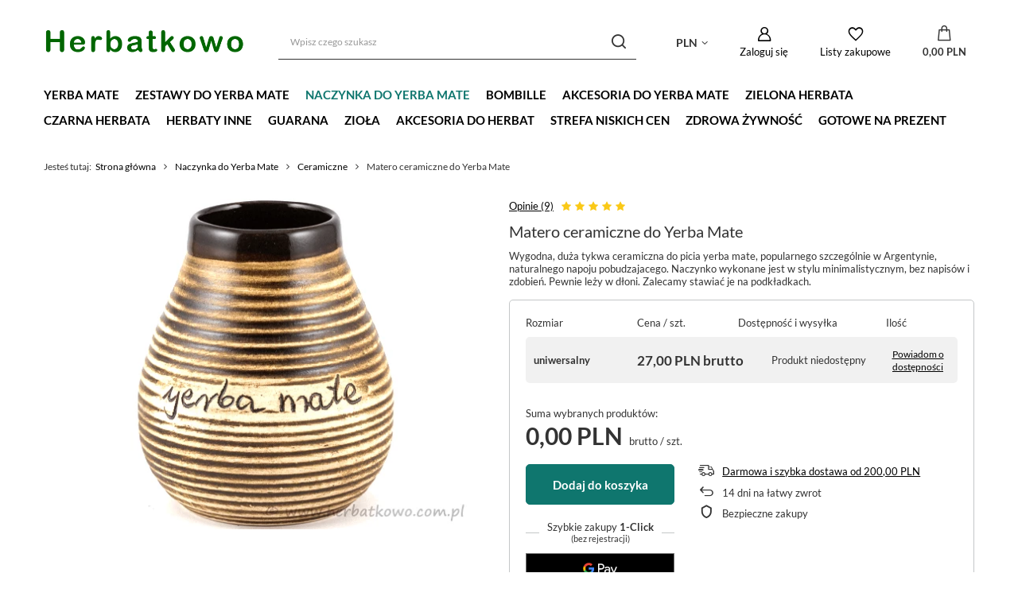

--- FILE ---
content_type: text/html; charset=utf-8
request_url: https://www.herbatkowo.com.pl/product-pol-628-Matero-ceramiczne-do-Yerba-Mate.html
body_size: 21161
content:
<!DOCTYPE html>
<html lang="pl" class="--freeShipping --vat --gross " ><head><meta name='viewport' content='user-scalable=no, initial-scale = 1.0, maximum-scale = 1.0, width=device-width, viewport-fit=cover'/> <link rel="preload" crossorigin="anonymous" as="font" href="/gfx/standards/fontello.woff?v=2"><meta http-equiv="Content-Type" content="text/html; charset=utf-8"><meta http-equiv="X-UA-Compatible" content="IE=edge"><title>Matero ceramiczne do Yerba Mate | Sklep Herbatkowo</title><meta name="keywords" content="   "><meta name="description" content="Kup 'Matero ceramiczne do Yerba Mate' online w sklepie Herbatkowo. Wejdź, zamów i oczekuj szybkiej dostawy!"><link rel="icon" href="/gfx/pol/favicon.ico"><meta name="theme-color" content="#0F766E"><meta name="msapplication-navbutton-color" content="#0F766E"><meta name="apple-mobile-web-app-status-bar-style" content="#0F766E"><link rel="preload stylesheet" as="style" href="/gfx/pol/style.css.gzip?r=1739556460"><script>var app_shop={urls:{prefix:'data="/gfx/'.replace('data="', '')+'pol/',graphql:'/graphql/v1/'},vars:{priceType:'gross',priceTypeVat:true,productDeliveryTimeAndAvailabilityWithBasket:false,geoipCountryCode:'US',currency:{id:'PLN',symbol:'PLN',country:'pl',format:'###,##0.00',beforeValue:false,space:true,decimalSeparator:',',groupingSeparator:' '},language:{id:'pol',symbol:'pl',name:'Polski'},},txt:{priceTypeText:' brutto',},fn:{},fnrun:{},files:[],graphql:{}};const getCookieByName=(name)=>{const value=`; ${document.cookie}`;const parts = value.split(`; ${name}=`);if(parts.length === 2) return parts.pop().split(';').shift();return false;};if(getCookieByName('freeeshipping_clicked')){document.documentElement.classList.remove('--freeShipping');}if(getCookieByName('rabateCode_clicked')){document.documentElement.classList.remove('--rabateCode');}function hideClosedBars(){const closedBarsArray=JSON.parse(localStorage.getItem('closedBars'))||[];if(closedBarsArray.length){const styleElement=document.createElement('style');styleElement.textContent=`${closedBarsArray.map((el)=>`#${el}`).join(',')}{display:none !important;}`;document.head.appendChild(styleElement);}}hideClosedBars();</script><meta name="robots" content="index,follow"><meta name="rating" content="general"><meta name="Author" content="Herbatkowo na bazie IdoSell (www.idosell.com/shop).">
<!-- Begin LoginOptions html -->

<style>
#client_new_social .service_item[data-name="service_Apple"]:before, 
#cookie_login_social_more .service_item[data-name="service_Apple"]:before,
.oscop_contact .oscop_login__service[data-service="Apple"]:before {
    display: block;
    height: 2.6rem;
    content: url('/gfx/standards/apple.svg?r=1743165583');
}
.oscop_contact .oscop_login__service[data-service="Apple"]:before {
    height: auto;
    transform: scale(0.8);
}
#client_new_social .service_item[data-name="service_Apple"]:has(img.service_icon):before,
#cookie_login_social_more .service_item[data-name="service_Apple"]:has(img.service_icon):before,
.oscop_contact .oscop_login__service[data-service="Apple"]:has(img.service_icon):before {
    display: none;
}
</style>

<!-- End LoginOptions html -->

<!-- Open Graph -->
<meta property="og:type" content="website"><meta property="og:url" content="https://www.herbatkowo.com.pl/product-pol-628-Matero-ceramiczne-do-Yerba-Mate.html
"><meta property="og:title" content="Matero ceramiczne do Yerba Mate"><meta property="og:description" content="Wygodna, duża tykwa ceramiczna do picia yerba mate, popularnego szczególnie w Argentynie, naturalnego napoju pobudzajacego. Naczynko wykonane jest w stylu minimalistycznym, bez napisów i zdobień. Pewnie leży w dłoni. Zalecamy stawiać je na podkładkach."><meta property="og:site_name" content="Herbatkowo"><meta property="og:locale" content="pl_PL"><meta property="og:image" content="https://www.herbatkowo.com.pl/hpeciai/60a3885353d21a0acf1334661e45ecdb/pol_pl_Matero-ceramiczne-do-Yerba-Mate-628_1.webp"><meta property="og:image:width" content="560"><meta property="og:image:height" content="420"><script >
window.dataLayer = window.dataLayer || [];
window.gtag = function gtag() {
dataLayer.push(arguments);
}
gtag('consent', 'default', {
'ad_storage': 'denied',
'analytics_storage': 'denied',
'ad_personalization': 'denied',
'ad_user_data': 'denied',
'wait_for_update': 500
});

gtag('set', 'ads_data_redaction', true);
</script><script id="iaiscript_1" data-requirements="W10=" data-ga4_sel="ga4script">
window.iaiscript_1 = `<${'script'}  class='google_consent_mode_update'>
gtag('consent', 'update', {
'ad_storage': 'granted',
'analytics_storage': 'granted',
'ad_personalization': 'granted',
'ad_user_data': 'granted'
});
</${'script'}>`;
</script>
<!-- End Open Graph -->

<link rel="canonical" href="https://www.herbatkowo.com.pl/product-pol-628-Matero-ceramiczne-do-Yerba-Mate.html" />

                <!-- Global site tag (gtag.js) -->
                <script  async src="https://www.googletagmanager.com/gtag/js?id=AW-780284274"></script>
                <script >
                    window.dataLayer = window.dataLayer || [];
                    window.gtag = function gtag(){dataLayer.push(arguments);}
                    gtag('js', new Date());
                    
                    gtag('config', 'AW-780284274', {"allow_enhanced_conversions":true});
gtag('config', 'G-VTYX91MZR4');

                </script>
                <link rel="stylesheet" type="text/css" href="/data/designs/6257ee75cab4d6.77280188_31/gfx/pol/custom.css.gzip?r=1740139816">
<!-- Begin additional html or js -->


<!--13|1|9-->
<meta name="certum-domain-verification" content="bac861b41d1ae99a265feb283d2e073e" />

<!-- End additional html or js -->
                <script>
                if (window.ApplePaySession && window.ApplePaySession.canMakePayments()) {
                    var applePayAvailabilityExpires = new Date();
                    applePayAvailabilityExpires.setTime(applePayAvailabilityExpires.getTime() + 2592000000); //30 days
                    document.cookie = 'applePayAvailability=yes; expires=' + applePayAvailabilityExpires.toUTCString() + '; path=/;secure;'
                    var scriptAppleJs = document.createElement('script');
                    scriptAppleJs.src = "/ajax/js/apple.js?v=3";
                    if (document.readyState === "interactive" || document.readyState === "complete") {
                          document.body.append(scriptAppleJs);
                    } else {
                        document.addEventListener("DOMContentLoaded", () => {
                            document.body.append(scriptAppleJs);
                        });  
                    }
                } else {
                    document.cookie = 'applePayAvailability=no; path=/;secure;'
                }
                </script>
                                <script>
                var listenerFn = function(event) {
                    if (event.origin !== "https://payment.idosell.com")
                        return;
                    
                    var isString = (typeof event.data === 'string' || event.data instanceof String);
                    if (!isString) return;
                    try {
                        var eventData = JSON.parse(event.data);
                    } catch (e) {
                        return;
                    }
                    if (!eventData) { return; }                                            
                    if (eventData.isError) { return; }
                    if (eventData.action != 'isReadyToPay') {return; }
                    
                    if (eventData.result.result && eventData.result.paymentMethodPresent) {
                        var googlePayAvailabilityExpires = new Date();
                        googlePayAvailabilityExpires.setTime(googlePayAvailabilityExpires.getTime() + 2592000000); //30 days
                        document.cookie = 'googlePayAvailability=yes; expires=' + googlePayAvailabilityExpires.toUTCString() + '; path=/;secure;'
                    } else {
                        document.cookie = 'googlePayAvailability=no; path=/;secure;'
                    }                                            
                }     
                if (!window.isAdded)
                {                                        
                    if (window.oldListener != null) {
                         window.removeEventListener('message', window.oldListener);
                    }                        
                    window.addEventListener('message', listenerFn);
                    window.oldListener = listenerFn;                                      
                       
                    const iframe = document.createElement('iframe');
                    iframe.src = "https://payment.idosell.com/assets/html/checkGooglePayAvailability.html?origin=https%3A%2F%2Fwww.herbatkowo.com.pl";
                    iframe.style.display = 'none';                                            

                    if (document.readyState === "interactive" || document.readyState === "complete") {
                          if (!window.isAdded) {
                              window.isAdded = true;
                              document.body.append(iframe);
                          }
                    } else {
                        document.addEventListener("DOMContentLoaded", () => {
                            if (!window.isAdded) {
                              window.isAdded = true;
                              document.body.append(iframe);
                          }
                        });  
                    }  
                }
                </script>
                <script>let paypalDate = new Date();
                    paypalDate.setTime(paypalDate.getTime() + 86400000);
                    document.cookie = 'payPalAvailability_PLN=-1; expires=' + paypalDate.getTime() + '; path=/; secure';
                </script><script src="/data/gzipFile/expressCheckout.js.gz"></script><script type="text/javascript" src="/expressCheckout/smileCheckout.php?v=3"></script><style>express-checkout:not(:defined){-webkit-appearance:none;background:0 0;display:block !important;outline:0;width:100%;min-height:48px;position:relative}</style><link rel="preload" as="image" href="https://static2.herbatkowo.com.pl/hpeciai/60a3885353d21a0acf1334661e45ecdb/pol_pm_Matero-ceramiczne-do-Yerba-Mate-628_1.webp"><style>
							#photos_slider[data-skeleton] .photos__link:before {
								padding-top: calc(420/560* 100%);
							}
							@media (min-width: 979px) {.photos__slider[data-skeleton] .photos__figure:not(.--nav):first-child .photos__link {
								max-height: 420px;
							}}
						</style></head><body><div id="container" class="projector_page container max-width-1200"><header class=""><script class="ajaxLoad">app_shop.vars.vat_registered="true";app_shop.vars.currency_format="###,##0.00";app_shop.vars.currency_before_value=false;app_shop.vars.currency_space=true;app_shop.vars.symbol="PLN";app_shop.vars.id="PLN";app_shop.vars.baseurl="http://www.herbatkowo.com.pl/";app_shop.vars.sslurl="https://www.herbatkowo.com.pl/";app_shop.vars.curr_url="%2Fproduct-pol-628-Matero-ceramiczne-do-Yerba-Mate.html";var currency_decimal_separator=',';var currency_grouping_separator=' ';app_shop.vars.blacklist_extension=["exe","com","swf","js","php"];app_shop.vars.blacklist_mime=["application/javascript","application/octet-stream","message/http","text/javascript","application/x-deb","application/x-javascript","application/x-shockwave-flash","application/x-msdownload"];app_shop.urls.contact="/contact-pol.html";</script><div id="viewType" style="display:none"></div><div id="freeShipping" class="freeShipping"><span class="freeShipping__info">Darmowa dostawa</span><strong class="freeShipping__val">
				od 
				200,00 PLN</strong><a href="" class="freeShipping__close"></a></div><div id="logo" class="d-flex align-items-center"><a href="/" target="_self"><img src="/data/gfx/mask/pol/logo_1_big.png" alt="Sklep Herbatkowo" width="474" height="72"></a></div><form action="https://www.herbatkowo.com.pl/search.php" method="get" id="menu_search" class="menu_search"><a href="#showSearchForm" class="menu_search__mobile"></a><div class="menu_search__block"><div class="menu_search__item --input"><input class="menu_search__input" type="text" name="text" autocomplete="off" placeholder="Wpisz czego szukasz"><button class="menu_search__submit" type="submit"></button></div><div class="menu_search__item --results search_result"></div></div></form><div id="menu_settings" class="align-items-center justify-content-center justify-content-lg-end"><div class="open_trigger"><span class="d-none d-md-inline-block flag_txt">PLN</span><div class="menu_settings_wrapper d-md-none"><div class="menu_settings_inline"><div class="menu_settings_header">
								Język i waluta: 
							</div><div class="menu_settings_content"><span class="menu_settings_flag flag flag_pol"></span><strong class="menu_settings_value"><span class="menu_settings_language">pl</span><span> | </span><span class="menu_settings_currency">PLN</span></strong></div></div><div class="menu_settings_inline"><div class="menu_settings_header">
								Dostawa do: 
							</div><div class="menu_settings_content"><strong class="menu_settings_value">Polska</strong></div></div></div><i class="icon-angle-down d-none d-md-inline-block"></i></div><form action="https://www.herbatkowo.com.pl/settings.php" method="post"><ul><li><div class="form-group"><label for="menu_settings_curr">Waluta</label><div class="select-after"><select class="form-control" name="curr" id="menu_settings_curr"><option value="CZK">CZK (1 PLN = 5.777CZK)
															</option><option value="EUR">EUR (1 PLN = 0.2374EUR)
															</option><option value="HUF">HUF (1 PLN = 0.9064HUF)
															</option><option value="LTL">Lt (1 PLN = 0.8101Lt)
															</option><option value="PLN" selected>PLN</option><option value="RUB">₽ (1 PLN = 21.692₽)
															</option><option value="SEK">SK (1 PLN = 2.505SK)
															</option><option value="UAH">ГРН (1 PLN = 12.1065ГРН)
															</option><option value="USD">USD (1 PLN = 0.2827USD)
															</option></select></div></div></li><li class="buttons"><button class="btn --solid --large" type="submit">
								Zastosuj zmiany
							</button></li></ul></form><div id="menu_additional"><a class="account_link" href="https://www.herbatkowo.com.pl/login.php">Zaloguj się</a><div class="shopping_list_top" data-empty="true"><a href="https://www.herbatkowo.com.pl/pl/shoppinglist/" class="wishlist_link slt_link">Listy zakupowe</a><div class="slt_lists"><ul class="slt_lists__nav"><li class="slt_lists__nav_item" data-list_skeleton="true" data-list_id="true" data-shared="true"><a class="slt_lists__nav_link" data-list_href="true"><span class="slt_lists__nav_name" data-list_name="true"></span><span class="slt_lists__count" data-list_count="true">0</span></a></li></ul><span class="slt_lists__empty">Dodaj do nich produkty, które lubisz i chcesz kupić później.</span></div></div></div></div><div class="shopping_list_top_mobile" data-empty="true"><a href="https://www.herbatkowo.com.pl/pl/shoppinglist/" class="sltm_link"></a></div><div class="sl_choose sl_dialog"><div class="sl_choose__wrapper sl_dialog__wrapper"><div class="sl_choose__item --top sl_dialog_close mb-2"><strong class="sl_choose__label">Zapisz na liście zakupowej</strong></div><div class="sl_choose__item --lists" data-empty="true"><div class="sl_choose__list f-group --radio m-0 d-md-flex align-items-md-center justify-content-md-between" data-list_skeleton="true" data-list_id="true" data-shared="true"><input type="radio" name="add" class="sl_choose__input f-control" id="slChooseRadioSelect" data-list_position="true"><label for="slChooseRadioSelect" class="sl_choose__group_label f-label py-4" data-list_position="true"><span class="sl_choose__sub d-flex align-items-center"><span class="sl_choose__name" data-list_name="true"></span><span class="sl_choose__count" data-list_count="true">0</span></span></label><button type="button" class="sl_choose__button --desktop btn --solid">Zapisz</button></div></div><div class="sl_choose__item --create sl_create mt-4"><a href="#new" class="sl_create__link  align-items-center">Stwórz nową listę zakupową</a><form class="sl_create__form align-items-center"><div class="sl_create__group f-group --small mb-0"><input type="text" class="sl_create__input f-control" required="required"><label class="sl_create__label f-label">Nazwa nowej listy</label></div><button type="submit" class="sl_create__button btn --solid ml-2 ml-md-3">Utwórz listę</button></form></div><div class="sl_choose__item --mobile mt-4 d-flex justify-content-center d-md-none"><button class="sl_choose__button --mobile btn --solid --large">Zapisz</button></div></div></div><div id="menu_basket" class="topBasket"><a class="topBasket__sub" href="/basketedit.php"><span class="badge badge-info"></span><strong class="topBasket__price" style="display: none;">0,00 PLN</strong></a><div class="topBasket__details --products" style="display: none;"><div class="topBasket__block --labels"><label class="topBasket__item --name">Produkt</label><label class="topBasket__item --sum">Ilość</label><label class="topBasket__item --prices">Cena</label></div><div class="topBasket__block --products"></div><div class="topBasket__block --oneclick topBasket_oneclick" data-lang="pol"><div class="topBasket_oneclick__label"><span class="topBasket_oneclick__text --fast">Szybkie zakupy <strong>1-Click</strong></span><span class="topBasket_oneclick__text --registration"> (bez rejestracji)</span></div><div class="topBasket_oneclick__items"><span class="topBasket_oneclick__item --googlePay" title="Google Pay"><img class="topBasket_oneclick__icon" src="/panel/gfx/payment_forms/237.png" alt="Google Pay"></span></div></div></div><div class="topBasket__details --shipping" style="display: none;"><span class="topBasket__name">Koszt dostawy od</span><span id="shipppingCost"></span></div><script>
						app_shop.vars.cache_html = true;
					</script></div><nav id="menu_categories" class="wide"><button type="button" class="navbar-toggler"><i class="icon-reorder"></i></button><div class="navbar-collapse" id="menu_navbar"><ul class="navbar-nav mx-md-n2"><li class="nav-item"><a  href="/yerba-mate" target="_self" title="Yerba Mate" class="nav-link noevent" >Yerba Mate</a><ul class="navbar-subnav"><li class="nav-item"><a  href="/pol_m_Yerba-Mate_Alfabetycznie-273.html" target="_self" title="Alfabetycznie" class="nav-link" >Alfabetycznie</a><ul class="navbar-subsubnav more"><li class="nav-item"><a  href="/pol_m_Yerba-Mate_Alfabetycznie_Aguantadora-312.html" target="_self" title="Aguantadora" class="nav-link" >Aguantadora</a></li><li class="nav-item"><a  href="/pol_m_Yerba-Mate_Alfabetycznie_Amanda-126.html" target="_self" title="Amanda" class="nav-link" >Amanda</a></li><li class="nav-item"><a  href="/pol_m_Yerba-Mate_Alfabetycznie_Cachamate-134.html" target="_self" title="Cachamate" class="nav-link" >Cachamate</a></li><li class="nav-item"><a  href="/pol_m_Yerba-Mate_Alfabetycznie_Campesino-136.html" target="_self" title="Campesino" class="nav-link" >Campesino</a></li><li class="nav-item"><a  href="/pol_m_Yerba-Mate_Alfabetycznie_Canarias-123.html" target="_self" title="Canarias" class="nav-link" >Canarias</a></li><li class="nav-item"><a  href="/pol_m_Yerba-Mate_Alfabetycznie_CBSe-115.html" target="_self" title="CBSe" class="nav-link" >CBSe</a></li><li class="nav-item"><a  href="/pol_m_Yerba-Mate_Alfabetycznie_Colon-121.html" target="_self" title="Colon" class="nav-link" >Colon</a></li><li class="nav-item"><a  href="/pol_m_Yerba-Mate_Alfabetycznie_Cruz-de-Malta-120.html" target="_self" title="Cruz de Malta" class="nav-link" >Cruz de Malta</a></li><li class="nav-item"><a  href="/pol_m_Yerba-Mate_Alfabetycznie_El-Gaucho-143.html" target="_self" title="El Gaucho" class="nav-link" >El Gaucho</a></li><li class="nav-item"><a  href="/pol_m_Yerba-Mate_Alfabetycznie_Fede-Rico-311.html" target="_self" title="Fede Rico" class="nav-link" >Fede Rico</a></li><li class="nav-item"><a  href="/pol_m_Yerba-Mate_Alfabetycznie_Mate-Green-151.html" target="_self" title="Mate Green" class="nav-link" >Mate Green</a></li><li class="nav-item"><a  href="/pol_m_Yerba-Mate_Alfabetycznie_Kraus-132.html" target="_self" title="Kraus" class="nav-link" >Kraus</a></li><li class="nav-item"><a  href="/pol_m_Yerba-Mate_Alfabetycznie_Kurupi-154.html" target="_self" title="Kurupi" class="nav-link" >Kurupi</a></li><li class="nav-item"><a  href="/pol_m_Yerba-Mate_Alfabetycznie_La-Mejor-310.html" target="_self" title="La Mejor" class="nav-link" >La Mejor</a></li><li class="nav-item"><a  href="/pol_m_Yerba-Mate_Alfabetycznie_La-Potente-309.html" target="_self" title="La Potente" class="nav-link" >La Potente</a></li><li class="nav-item"><a  href="/pol_m_Yerba-Mate_Alfabetycznie_Liebig-Original-140.html" target="_self" title="Liebig Original" class="nav-link" >Liebig Original</a></li><li class="nav-item"><a  href="/pol_m_Yerba-Mate_Alfabetycznie_Mananita-367.html" target="_self" title="Mananita" class="nav-link" >Mananita</a></li><li class="nav-item"><a  href="/pol_m_Yerba-Mate_Alfabetycznie_Mate-IQ-150.html" target="_self" title="Mate IQ" class="nav-link" >Mate IQ</a></li><li class="nav-item"><a  href="/pol_m_Yerba-Mate_Alfabetycznie_Nobleza-Gaucha-127.html" target="_self" title="Nobleza Gaucha" class="nav-link" >Nobleza Gaucha</a></li><li class="nav-item"><a  href="/pol_m_Yerba-Mate_Alfabetycznie_Pajarito-116.html" target="_self" title="Pajarito" class="nav-link" >Pajarito</a></li><li class="nav-item"><a  href="/pol_m_Yerba-Mate_Alfabetycznie_Pipore-138.html" target="_self" title="Pipore" class="nav-link" >Pipore</a></li><li class="nav-item"><a  href="/pol_m_Yerba-Mate_Alfabetycznie_Playadito-129.html" target="_self" title="Playadito" class="nav-link" >Playadito</a></li><li class="nav-item"><a  href="/pol_m_Yerba-Mate_Alfabetycznie_Rosamonte-118.html" target="_self" title="Rosamonte" class="nav-link" >Rosamonte</a></li><li class="nav-item"><a  href="/pol_m_Yerba-Mate_Alfabetycznie_Ruvicha-365.html" target="_self" title="Ruvicha" class="nav-link" >Ruvicha</a></li><li class="nav-item"><a  href="/pol_m_Yerba-Mate_Alfabetycznie_Selecta-122.html" target="_self" title="Selecta" class="nav-link" >Selecta</a></li><li class="nav-item"><a  href="/pol_m_Yerba-Mate_Alfabetycznie_Taragui-119.html" target="_self" title="Taragui" class="nav-link" >Taragui</a></li><li class="nav-item --all"><a class="nav-link" href="/pol_m_Yerba-Mate_Alfabetycznie-273.html">+ Pokaż wszystkie</a></li><li class="nav-item --extend"><a href="" class="nav-link" txt_alt="- Zwiń">+ Rozwiń</a></li></ul></li><li class="nav-item empty"><a  href="/pol_m_Yerba-Mate_Wyszczuplajaca-267.html" target="_self" title="Wyszczuplająca" class="nav-link" >Wyszczuplająca</a></li><li class="nav-item empty"><a  href="/pol_m_Yerba-Mate_Pobudzajaca-266.html" target="_self" title="Pobudzająca" class="nav-link" >Pobudzająca</a></li><li class="nav-item empty"><a  href="/pol_m_Yerba-Mate_Z-samych-listkow-347.html" target="_self" title="Z samych listków" class="nav-link" >Z samych listków</a></li><li class="nav-item empty"><a  href="/pol_m_Yerba-Mate_Sin-Humo-bezdymna-355.html" target="_self" title="Sin Humo - bezdymna" class="nav-link" >Sin Humo - bezdymna</a></li><li class="nav-item empty"><a  href="/pol_m_Yerba-Mate_Naturalna-265.html" target="_self" title="Naturalna" class="nav-link" >Naturalna</a></li><li class="nav-item empty"><a  href="/pol_m_Yerba-Mate_Z-dodatkami-335.html" target="_self" title="Z dodatkami" class="nav-link" >Z dodatkami</a></li><li class="nav-item empty"><a  href="/pol_m_Yerba-Mate_Green-bez-dodatkow-358.html" target="_self" title="Green bez dodatków" class="nav-link" >Green bez dodatków</a></li><li class="nav-item empty"><a  href="/pol_m_Yerba-Mate_Green-Delicje-z-dodatkami-113.html" target="_self" title="Green Delicje - z dodatkami" class="nav-link" >Green Delicje - z dodatkami</a></li><li class="nav-item empty"><a  href="/pol_m_Yerba-Mate_Z-ziolami-349.html" target="_self" title="Z ziołami" class="nav-link" >Z ziołami</a></li><li class="nav-item empty"><a  href="/pol_m_Yerba-Mate_W-saszetkach-cocido-101.html" target="_self" title="W saszetkach - cocido" class="nav-link" >W saszetkach - cocido</a></li><li class="nav-item empty"><a  href="/pol_m_Yerba-Mate_Selekcjonowana-337.html" target="_self" title="Selekcjonowana" class="nav-link" >Selekcjonowana</a></li><li class="nav-item empty"><a  href="/pol_m_Yerba-Mate_Ekologiczna-338.html" target="_self" title="Ekologiczna" class="nav-link" >Ekologiczna</a></li><li class="nav-item --all empty"><a class="nav-link" href="/yerba-mate">+ Pokaż wszystkie</a></li></ul></li><li class="nav-item"><a  href="/pol_m_Zestawy-do-Yerba-Mate-108.html" target="_self" title="Zestawy do Yerba Mate" class="nav-link noevent" >Zestawy do Yerba Mate</a></li><li class="nav-item active"><a  href="/pol_m_Naczynka-do-Yerba-Mate-103.html" target="_self" title="Naczynka do Yerba Mate" class="nav-link active noevent" >Naczynka do Yerba Mate</a><ul class="navbar-subnav"><li class="nav-item active empty"><a  href="/pol_m_Naczynka-do-Yerba-Mate_Ceramiczne-159.html" target="_self" title="Ceramiczne" class="nav-link active" >Ceramiczne</a></li></ul></li><li class="nav-item"><a  href="/pol_m_Bombille-114.html" target="_self" title="Bombille" class="nav-link noevent" >Bombille</a><ul class="navbar-subnav"><li class="nav-item empty"><a  href="/pol_m_Bombille_stal-nierdzewna-177.html" target="_self" title="stal nierdzewna" class="nav-link" >stal nierdzewna</a></li><li class="nav-item empty"><a  href="/pol_m_Bombille_niklowane-178.html" target="_self" title="niklowane" class="nav-link" >niklowane</a></li><li class="nav-item empty"><a  href="/pol_m_Bombille_bambusowe-176.html" target="_self" title="bambusowe" class="nav-link" >bambusowe</a></li></ul></li><li class="nav-item"><a  href="/pol_m_Akcesoria-do-yerba-mate-360.html" target="_self" title="Akcesoria do yerba mate" class="nav-link noevent" >Akcesoria do yerba mate</a><ul class="navbar-subnav"><li class="nav-item empty"><a  href="/pol_m_Akcesoria-do-yerba-mate_Akcesoria-drobne-362.html" target="_self" title="Akcesoria drobne" class="nav-link" >Akcesoria drobne</a></li></ul></li><li class="nav-item"><a  href="/zielona-herbata" target="_self" title="Zielona herbata" class="nav-link noevent" >Zielona herbata</a><ul class="navbar-subnav"><li class="nav-item empty"><a  href="/pol_m_Zielona-herbata_Zielona-herbata-z-dodatkami-183.html" target="_self" title="Zielona herbata z dodatkami" class="nav-link" >Zielona herbata z dodatkami</a></li><li class="nav-item empty"><a  href="/pol_m_Zielona-herbata_Zielona-herbata-bez-dodatkow-182.html" target="_self" title="Zielona herbata bez dodatków" class="nav-link" >Zielona herbata bez dodatków</a></li></ul></li><li class="nav-item"><a  href="/czarna-herbata" target="_self" title="Czarna herbata" class="nav-link" >Czarna herbata</a><ul class="navbar-subnav"><li class="nav-item empty"><a  href="/pol_m_Czarna-herbata_Herbata-czarna-bez-dodatkow-180.html" target="_self" title="Herbata czarna bez dodatków" class="nav-link" >Herbata czarna bez dodatków</a></li><li class="nav-item empty"><a  href="/pol_m_Czarna-herbata_Herbata-czarna-z-dodatkami-181.html" target="_self" title="Herbata czarna z dodatkami" class="nav-link" >Herbata czarna z dodatkami</a></li></ul></li><li class="nav-item"><a  href="/pol_m_Herbaty-inne-110.html" target="_self" title="Herbaty inne" class="nav-link noevent" >Herbaty inne</a><ul class="navbar-subnav"><li class="nav-item empty"><a  href="/pol_m_Herbaty-inne_Herbata-ajurwedyjska-314.html" target="_self" title="Herbata ajurwedyjska" class="nav-link" >Herbata ajurwedyjska</a></li><li class="nav-item empty"><a  href="/pol_m_Herbaty-inne_Herbata-zolta-303.html" target="_self" title="Herbata żółta" class="nav-link" >Herbata żółta</a></li><li class="nav-item empty"><a  href="/herbata-pu-erh" target="_self" title="Herbata Pu Erh" class="nav-link" >Herbata Pu Erh</a></li><li class="nav-item empty"><a  href="/herbata-oolong" target="_self" title="Herbata Oolong" class="nav-link" >Herbata Oolong</a></li><li class="nav-item empty"><a  href="/pol_m_Herbaty-inne_Herbata-biala-169.html" target="_self" title="Herbata biała" class="nav-link" >Herbata biała</a></li><li class="nav-item empty"><a  href="/herbata-rooibos" target="_self" title="Herbata Rooibos" class="nav-link" >Herbata Rooibos</a></li><li class="nav-item empty"><a  href="/pol_m_Herbaty-inne_Herbata-Honeybush-300.html" target="_self" title="Herbata Honeybush" class="nav-link" >Herbata Honeybush</a></li><li class="nav-item empty"><a  href="/pol_m_Herbaty-inne_Herbata-owocowa-172.html" target="_self" title="Herbata owocowa" class="nav-link" >Herbata owocowa</a></li><li class="nav-item empty"><a  href="/pol_m_Herbaty-inne_Herbata-delicja-171.html" target="_self" title="Herbata delicja" class="nav-link" >Herbata delicja</a></li><li class="nav-item empty"><a  href="/pol_m_Herbaty-inne_Herbaty-afrodyzjaki-264.html" target="_self" title="Herbaty afrodyzjaki" class="nav-link" >Herbaty afrodyzjaki</a></li><li class="nav-item empty"><a  href="/pol_m_Herbaty-inne_Herbata-Ekologiczna-305.html" target="_self" title="Herbata Ekologiczna" class="nav-link" >Herbata Ekologiczna</a></li><li class="nav-item"><a  href="/pol_m_Herbaty-inne_Herbaty-w-kartonikach-363.html" target="_self" title="Herbaty w kartonikach" class="nav-link" >Herbaty w kartonikach</a><ul class="navbar-subsubnav"><li class="nav-item"><a  href="/pol_m_Herbaty-inne_Herbaty-w-kartonikach_Herbata-Chelton-364.html" target="_self" title="Herbata Chelton" class="nav-link" >Herbata Chelton</a></li></ul></li><li class="nav-item empty"><a  href="/pol_m_Herbaty-inne_Herbata-rozkwitajaca-369.html" target="_self" title="Herbata rozkwitająca" class="nav-link" >Herbata rozkwitająca</a></li><li class="nav-item --all empty"><a class="nav-link" href="/pol_m_Herbaty-inne-110.html">+ Pokaż wszystkie</a></li></ul></li><li class="nav-item"><a  href="/guarana" target="_self" title="Guarana" class="nav-link noevent" >Guarana</a><ul class="navbar-subnav"><li class="nav-item empty"><a  href="/pol_m_Guarana_Owoce-guarany-352.html" target="_self" title="Owoce guarany" class="nav-link" >Owoce guarany</a></li><li class="nav-item empty"><a  href="/pol_m_Guarana_Yerba-Mate-z-guarana-353.html" target="_self" title="Yerba Mate z guaraną" class="nav-link" >Yerba Mate z guaraną</a></li><li class="nav-item empty"><a  href="/pol_m_Guarana_Herbata-z-guarana-354.html" target="_self" title="Herbata z guaraną" class="nav-link" >Herbata z guaraną</a></li></ul></li><li class="nav-item"><a  href="/pol_m_Ziola-109.html" target="_self" title="Zioła" class="nav-link noevent" >Zioła</a><ul class="navbar-subnav"><li class="nav-item empty"><a  href="/pol_m_Ziola_Vilcacora-345.html" target="_self" title="Vilcacora" class="nav-link" >Vilcacora</a></li><li class="nav-item empty"><a  href="/pol_m_Ziola_Produkty-ziolowe-346.html" target="_self" title="Produkty ziołowe" class="nav-link" >Produkty ziołowe</a></li></ul></li><li class="nav-item"><a  href="/pol_m_Akcesoria-do-herbat-104.html" target="_self" title="Akcesoria do herbat" class="nav-link noevent" >Akcesoria do herbat</a><ul class="navbar-subnav"><li class="nav-item empty"><a  href="/pol_m_Akcesoria-do-herbat_Puszki-na-herbate-274.html" target="_self" title="Puszki na herbatę" class="nav-link" >Puszki na herbatę</a></li><li class="nav-item empty"><a  href="/pol_m_Akcesoria-do-herbat_Termometry-276.html" target="_self" title="Termometry" class="nav-link" >Termometry</a></li><li class="nav-item empty"><a  href="/pol_m_Akcesoria-do-herbat_Zaparzacze-do-herbaty-277.html" target="_self" title="Zaparzacze do herbaty" class="nav-link" >Zaparzacze do herbaty</a></li><li class="nav-item empty"><a  href="/pol_m_Akcesoria-do-herbat_Pozostale-akcesoria-278.html" target="_self" title="Pozostałe akcesoria" class="nav-link" >Pozostałe akcesoria</a></li></ul></li><li class="nav-item"><a  href="/pol_m_Strefa-niskich-cen-105.html" target="_self" title="Strefa niskich cen" class="nav-link" >Strefa niskich cen</a></li><li class="nav-item"><a  href="/pol_m_Zdrowa-zywnosc-341.html" target="_self" title="Zdrowa żywność" class="nav-link noevent" >Zdrowa żywność</a></li><li class="nav-item"><a  href="/pol_m_Gotowe-na-prezent-368.html" target="_self" title="Gotowe na prezent" class="nav-link" >Gotowe na prezent</a></li></ul></div></nav><div id="breadcrumbs" class="breadcrumbs"><div class="back_button"><button id="back_button"></button></div><div class="list_wrapper"><ol><li><span>Jesteś tutaj:  </span></li><li class="bc-main"><span><a href="/">Strona główna</a></span></li><li class="category bc-item-1"><a class="category" href="/pol_m_Naczynka-do-Yerba-Mate-103.html">Naczynka do Yerba Mate</a></li><li class="category bc-item-2 bc-active"><a class="category" href="/pol_m_Naczynka-do-Yerba-Mate_Ceramiczne-159.html">Ceramiczne</a></li><li class="bc-active bc-product-name"><span>Matero ceramiczne do Yerba Mate</span></li></ol></div></div></header><div id="layout" class="row clearfix"><aside class="col-3"><section class="shopping_list_menu"><div class="shopping_list_menu__block --lists slm_lists" data-empty="true"><span class="slm_lists__label">Listy zakupowe</span><ul class="slm_lists__nav"><li class="slm_lists__nav_item" data-list_skeleton="true" data-list_id="true" data-shared="true"><a class="slm_lists__nav_link" data-list_href="true"><span class="slm_lists__nav_name" data-list_name="true"></span><span class="slm_lists__count" data-list_count="true">0</span></a></li><li class="slm_lists__nav_header"><span class="slm_lists__label">Listy zakupowe</span></li></ul><a href="#manage" class="slm_lists__manage d-none align-items-center d-md-flex">Zarządzaj listami</a></div><div class="shopping_list_menu__block --bought slm_bought"><a class="slm_bought__link d-flex" href="https://www.herbatkowo.com.pl/products-bought.php">
						Lista dotychczas zamówionych produktów
					</a></div><div class="shopping_list_menu__block --info slm_info"><strong class="slm_info__label d-block mb-3">Jak działa lista zakupowa?</strong><ul class="slm_info__list"><li class="slm_info__list_item d-flex mb-3">
							Po zalogowaniu możesz umieścić i przechowywać na liście zakupowej dowolną liczbę produktów nieskończenie długo.
						</li><li class="slm_info__list_item d-flex mb-3">
							Dodanie produktu do listy zakupowej nie oznacza automatycznie jego rezerwacji.
						</li><li class="slm_info__list_item d-flex mb-3">
							Dla niezalogowanych klientów lista zakupowa przechowywana jest do momentu wygaśnięcia sesji (około 24h).
						</li></ul></div></section><div id="mobileCategories" class="mobileCategories"><div class="mobileCategories__item --menu"><a class="mobileCategories__link --active" href="#" data-ids="#menu_search,.shopping_list_menu,#menu_search,#menu_navbar,#menu_navbar3, #menu_blog">
                            Menu
                        </a></div><div class="mobileCategories__item --account"><a class="mobileCategories__link" href="#" data-ids="#menu_contact,#login_menu_block">
                            Konto
                        </a></div><div class="mobileCategories__item --settings"><a class="mobileCategories__link" href="#" data-ids="#menu_settings">
                                Ustawienia
                            </a></div></div><div class="setMobileGrid" data-item="#menu_navbar"></div><div class="setMobileGrid" data-item="#menu_navbar3" data-ismenu1="true"></div><div class="setMobileGrid" data-item="#menu_blog"></div><div class="login_menu_block d-lg-none" id="login_menu_block"><a class="sign_in_link" href="/login.php" title=""><i class="icon-user"></i><span>Zaloguj się</span></a><a class="registration_link" href="/client-new.php?register" title=""><i class="icon-lock"></i><span>Zarejestruj się</span></a><a class="order_status_link" href="/order-open.php" title=""><i class="icon-globe"></i><span>Sprawdź status zamówienia</span></a></div><div class="setMobileGrid" data-item="#menu_contact"></div><div class="setMobileGrid" data-item="#menu_settings"></div></aside><div id="content" class="col-12"><div id="menu_compare_product" class="compare mb-2 pt-sm-3 pb-sm-3 mb-sm-3" style="display: none;"><div class="compare__label d-none d-sm-block">Dodane do porównania</div><div class="compare__sub"></div><div class="compare__buttons"><a class="compare__button btn --solid --secondary" href="https://www.herbatkowo.com.pl/product-compare.php" title="Porównaj wszystkie produkty" target="_blank"><span>Porównaj produkty </span><span class="d-sm-none">(0)</span></a><a class="compare__button --remove btn d-none d-sm-block" href="https://www.herbatkowo.com.pl/settings.php?comparers=remove&amp;product=###" title="Usuń wszystkie produkty">
                        Usuń produkty
                    </a></div><script>
                        var cache_html = true;
                    </script></div><section id="projector_photos" class="photos d-flex align-items-start mb-4 mb-md-6"><div id="photos_slider" class="photos__slider" data-skeleton="true"><div class="photos___slider_wrapper"><figure class="photos__figure"><a class="photos__link" href="https://static3.herbatkowo.com.pl/hpeciai/60a3885353d21a0acf1334661e45ecdb/pol_pl_Matero-ceramiczne-do-Yerba-Mate-628_1.webp" data-width="560" data-height="420"><img class="photos__photo" width="560" height="420" alt="Matero ceramiczne do Yerba Mate" src="https://static2.herbatkowo.com.pl/hpeciai/60a3885353d21a0acf1334661e45ecdb/pol_pm_Matero-ceramiczne-do-Yerba-Mate-628_1.webp"></a></figure></div></div></section><div class="pswp" tabindex="-1" role="dialog" aria-hidden="true"><div class="pswp__bg"></div><div class="pswp__scroll-wrap"><div class="pswp__container"><div class="pswp__item"></div><div class="pswp__item"></div><div class="pswp__item"></div></div><div class="pswp__ui pswp__ui--hidden"><div class="pswp__top-bar"><div class="pswp__counter"></div><button class="pswp__button pswp__button--close" title="Close (Esc)"></button><button class="pswp__button pswp__button--share" title="Share"></button><button class="pswp__button pswp__button--fs" title="Toggle fullscreen"></button><button class="pswp__button pswp__button--zoom" title="Zoom in/out"></button><div class="pswp__preloader"><div class="pswp__preloader__icn"><div class="pswp__preloader__cut"><div class="pswp__preloader__donut"></div></div></div></div></div><div class="pswp__share-modal pswp__share-modal--hidden pswp__single-tap"><div class="pswp__share-tooltip"></div></div><button class="pswp__button pswp__button--arrow--left" title="Previous (arrow left)"></button><button class="pswp__button pswp__button--arrow--right" title="Next (arrow right)"></button><div class="pswp__caption"><div class="pswp__caption__center"></div></div></div></div></div><section id="projector_productname" class="product_name"><div class="product_name__block --info d-flex mb-2"><div class="product_name__sub --notes d-flex"><span class="product_name__note"><i class="icon-star --active"></i><i class="icon-star --active"></i><i class="icon-star --active"></i><i class="icon-star --active"></i><i class="icon-star --active"></i></span><span class="product_name__note_text">5.00/5.00</span><a class="product_name__note_link" href="#opinions_section">Opinie (9)</a></div></div><div class="product_name__block --name mb-2"><h1 class="product_name__name m-0">Matero ceramiczne do Yerba Mate</h1></div><div class="product_name__block --description mb-3"><ul><li>Wygodna, duża tykwa ceramiczna do picia yerba mate, popularnego szczególnie w Argentynie, naturalnego napoju pobudzajacego. Naczynko wykonane jest w stylu minimalistycznym, bez napisów i zdobień. Pewnie leży w dłoni. Zalecamy stawiać je na podkładkach.</li></ul></div></section><script class="ajaxLoad">
		var product_data = [{
			id: 628,
			points: false,
			pointsReceive: false,
			currency:"PLN",
			type:"product",
			unit:{
				name:"szt.",
				plural:"szt.",
				singular:"szt.",
				precision:0,
				sellBy:1,
			},
			"base_price":{
			
				"maxprice":"27.00",
			
				"maxprice_formatted":"27,00 PLN",
			
				"maxprice_net":"21.95",
			
				"maxprice_net_formatted":"21,95 PLN",
			
				"minprice":"27.00",
			
				"minprice_formatted":"27,00 PLN",
			
				"minprice_net":"21.95",
			
				"minprice_net_formatted":"21,95 PLN",
			
				"size_max_maxprice_net":"0.00",
			
				"size_min_maxprice_net":"0.00",
			
				"size_max_maxprice_net_formatted":"0,00 PLN",
			
				"size_min_maxprice_net_formatted":"0,00 PLN",
			
				"size_max_maxprice":"0.00",
			
				"size_min_maxprice":"0.00",
			
				"size_max_maxprice_formatted":"0,00 PLN",
			
				"size_min_maxprice_formatted":"0,00 PLN",
			
				"price_unit_sellby":"27.00",
			
				"value":"27.00",
				"price_formatted":"27,00 PLN",
				"price_net":"21.95",
				"price_net_formatted":"21,95 PLN",
				"vat":"23",
				"worth":"27.00",
				"worth_net":"21.95",
				"worth_formatted":"27,00 PLN",
				"worth_net_formatted":"21,95 PLN",
				"basket_enable":"y",
				"special_offer":"false",
				"rebate_code_active":"n",
				"priceformula_error":"false"
			},

			"order_quantity_range":{
			
			},

			"sizes":[
			{
				name:"uniwersalny",
				id:"uniw",
				amount:0,
				amount_mo:0,
				amount_mw:0,
				amount_mp:0,
				availability:{
					visible:true,
					description:"Produkt niedostępny",
					status:"disable",
					icon:"/data/lang/pol/available_graph/graph_1_5.png",
				},
				price:{
					price:{
						gross:{value:27.00,formatted:"27,00 PLN"}
					},
					beforeRebate:{
						gross:false
					},
					advancePrice:{
						gross:null
					},
					suggested:{
						gross:false
					},
					advance:{
						gross:false
					},
					rebateNumber:false
				},
				shippingTime:{
					shippingTime:{
						time:{
							days:false,
							hours:false,
							minutes:false,
						},
						weekDay:false,
						weekAmount:false,
						today:false,
					},
					time:false,
					unknownTime:false,
					todayShipmentDeadline:false,
				}},
			
			]
		}]
	</script><form id="projector_form" class="projector_details" action="/basketchange.php?type=multiproduct" method="post" data-product_id="628" data-type="product_item"><button style="display:none;" type="submit"></button><input id="projector_product_hidden" type="hidden" name="product" autocomplete="off" disabled value="628"><input id="projector_size_hidden" type="hidden" name="size" autocomplete="off" disabled value="uniw"><input id="projector_mode_hidden" type="hidden" name="mode" value="1"><div class="projector_details__wrapper"><div class="projector_details__versions projector_versions"><div class="projector_versions__header"><span class="projector_versions__header_label">Rozmiar</span><span class="projector_versions__header_prices">Cena / szt.</span><span class="projector_versions__header_multipack">Rabat</span><span class="projector_versions__header_status">Dostępność i wysyłka</span><span class="projector_versions__header_points">Kup za punkty</span><span class="projector_versions__header_number">Ilość</span></div><div class="projector_versions__wrapper"><div class="projector_versions__block" data-id="628"><div class="projector_versions__sub" data-size="uniw" data-disabled="true"><div class="projector_versions__label"><span class="projector_versions__label_text">uniwersalny</span></div><div class="projector_versions__prices"><strong class="projector_versions__price">27,00 PLN<span class="projector_versions__vat price_vat"> brutto</span></strong></div><div class="projector_versions__multipack --versions-skeleton"><span class="projector_versions__multipack_label">Rabat</span><div class="projector_versions__multipack_wrapper"></div></div><div class="projector_versions__status"><span class="projector_versions__status_gfx_wrapper"><img class="projector_versions__status_gfx" src="/data/lang/pol/available_graph/graph_1_5.png" alt="Produkt niedostępny"></span><div class="projector_versions__status_info --description"><span class="projector_versions__status_description">Produkt niedostępny</span></div></div><div class="projector_versions__points f-group --checkbox --versions-skeleton" data-disabled="true" title="Zaloguj się, aby kupić ten produkt za punkty"><span class="projector_versions__points_label">Kup za punkty</span><input type="checkbox" class="f-control" name="forpoints[6281]" id="sizeInputForPoints[6281]" disabled><label class="f-label" for="sizeInputForPoints[6281]"><span class="projector_versions__points_value"></span><span class="projector_versions__points_currency"> pkt.</span></label></div><div class="projector_versions__number"><a class="projector_versions__tell_availability" href="#tellAvailability">Powiadom o dostępności</a></div></div></div></div></div><div id="projector_prices_wrapper" class="projector_details__prices projector_prices"><div class="projector_prices__label">Suma wybranych produktów:</div><div class="projector_prices__maxprice_wrapper" id="projector_price_maxprice_wrapper"><del class="projector_prices__maxprice" id="projector_price_maxprice"></del><span class="projector_prices__percent" id="projector_price_yousave"><span class="projector_prices__percent_before">(Zniżka </span><span class="projector_prices__percent_value"></span><span class="projector_prices__percent_after">%)</span></span></div><div class="projector_prices__price_wrapper" id="projector_price_wrapper"><strong class="projector_prices__price" id="projector_price_value">0</strong><div class="projector_prices__info"><span class="projector_prices__vat"><span class="price_vat"> brutto</span></span><span class="projector_prices__unit_sep">	/ </span><span class="projector_prices__unit_sellby" id="projector_price_unit_sellby">1</span><span class="projector_prices__unit" id="projector_price_unit">szt.</span></div></div><div class="projector_prices__points" id="projector_points_wrapper"><strong class="projector_prices__points_price" id="projector_price_points"></strong><span class="projector_prices__unit_sep_points"> / </span><span class="projector_prices__unit_sellby_points" id="projector_price_unit_sellby_points">1</span><span class="projector_prices__unit_points" id="projector_price_unit_points">szt.</span></div></div><div class="projector_details__advanceprice" id="projector_advanceprice_wrapper" style="display:none;">
					Przed realizacją zamówienia z tym produktem, może być konieczne opłacenie zaliczki w kwocie <b id="projector_advanceprice"></b>. Dokładne informacje zostaną podane w podsumowaniu zamówienia, przed jego złożeniem.
			</div><div class="projector_details__buy projector_buy" id="projector_buy_section"><button class="projector_buy__button btn --solid --large" id="projector_button_basket" type="submit">
							Dodaj do koszyka
						</button></div><div class="projector_details__tell_availability projector_tell_availability" id="projector_tell_availability" style="display:none"><div class="projector_tell_availability__block --link"><a class="projector_tell_availability__link btn --solid --outline --solid --extrasmall" href="#tellAvailability">Powiadom mnie o dostępności produktu</a></div><div class="projector_tell_availability__block --dialog" id="tell_availability_dialog"><h6 class="headline"><span class="headline__name">Produkt wyprzedany</span></h6><div class="projector_tell_availability__info_top"><span>Otrzymasz od nas powiadomienie e-mail o ponownej dostępności produktu.</span></div><div class="projector_tell_availability__email f-group --small"><div class="f-feedback --required"><input type="text" class="f-control validate" name="email" data-validation-url="/ajax/client-new.php?validAjax=true" data-validation="client_email" required="required" disabled id="tellAvailabilityEmail"><label class="f-label" for="tellAvailabilityEmail">Twój adres e-mail</label><span class="f-control-feedback"></span></div></div><div class="projector_tell_availability__button_wrapper"><button type="submit" class="projector_tell_availability__button btn --solid --large">
							Powiadom o dostępności
						</button></div><div class="projector_tell_availability__info1"><span>Dane są przetwarzane zgodnie z </span><a href="/pol-privacy-and-cookie-notice.html">polityką prywatności</a><span>. Przesyłając je, akceptujesz jej postanowienia. </span></div><div class="projector_tell_availability__info2"><span>Powyższe dane nie są używane do przesyłania newsletterów lub innych reklam. Włączając powiadomienie zgadzasz się jedynie na wysłanie jednorazowo informacji o ponownej dostępności tego produktu. </span></div></div></div><div class="projector_details__oneclick projector_oneclick" data-lang="pol"><div class="projector_oneclick__label"><div class="projector_oneclick__info"><span class="projector_oneclick__text --fast">Szybkie zakupy <strong>1-Click</strong></span><span class="projector_oneclick__text --registration">(bez rejestracji)</span></div></div><div class="projector_oneclick__items"><div class="projector_oneclick__item --googlePay" title="Kliknij i kup bez potrzeby rejestracji z Google Pay" id="oneclick_googlePay" data-id="googlePay"></div></div></div><div class="projector_details__info projector_info"><div class="projector_info__item --shipping projector_shipping" id="projector_shipping_dialog"><span class="projector_shipping__icon projector_info__icon"></span><a class="projector_shipping__info projector_info__link --link" href="#shipping_info"><span class="projector_shipping__text">Darmowa i szybka dostawa</span><span class="projector_shipping__text_from"> od </span><span class="projector_shipping__price">200,00 PLN</span></a></div><div class="projector_info__item --returns projector_returns"><span class="projector_returns__icon projector_info__icon"></span><span class="projector_returns__info projector_info__link"><span class="projector_returns__days">14</span> dni na łatwy zwrot</span></div><div class="projector_info__item --safe projector_safe"><span class="projector_safe__icon projector_info__icon"></span><span class="projector_safe__info projector_info__link">Bezpieczne zakupy</span></div><div class="projector_info__item --points projector_points_recive"><span class="projector_points_recive__icon projector_info__icon"></span><span class="projector_points_recive__info projector_info__link"><span class="projector_points_recive__text">Po zakupie otrzymasz </span><span class="projector_points_recive__value">pkt.</span></span></div></div></div></form><section class="projector_tabs"><div class="projector_tabs__tabs"></div></section><section id="projector_longdescription" class="longdescription cm" data-dictionary="true"><p>Matero ceramiczne do yerba mate to dobry wybór dla każdego z kilku powodów. Jego koszt nie jest wygórowany, a w przeciwieństwie do tykiew, takie naczynko nie wymaga pamiętania o zabiegach konserwacyjnych, po wypiciu naparu wystarczy je po prostu przepłukać bieżącą wodą. Wymiary kubka są dopasowane do wymagań polskich konsumentów. Pojemnośc całkowita to około 300 mililitrów, zmieści więc sporo naparu. Polecamy do niego rurki o długości co najmniej 17 centymetrów, gdyż głębokość to ponad 10 cm, a należy pamietać, że bombilla w naczynku jest pochylona i dla komfortu picia taka długość będzie optymalna.</p></section><section id="projector_dictionary" class="dictionary"><div class="dictionary__group --first --no-group"><div class="dictionary__param mb-4" data-producer="true"><div class="dictionary__name mr-1"><span class="dictionary__name_txt">Marka</span></div><div class="dictionary__values"><div class="dictionary__value"><a class="dictionary__value_txt" href="/firm-pol-1347614586-Polska.html" title="Kliknij, by zobaczyć wszystkie produkty tej marki">Polska</a></div></div></div><div class="dictionary__param mb-4" data-code="true"><div class="dictionary__name mr-1"><span class="dictionary__name_txt">Symbol</span></div><div class="dictionary__values"><div class="dictionary__value"><span class="dictionary__value_txt">628</span></div></div></div></div></section><section id="product_questions_list" class="questions mb-5 col-12"><div class="questions__wrapper row align-items-start"><div class="questions__block --banner col-12 col-md-5 col-lg-4"><div class="questions__banner"><strong class="questions__banner_item --label">Potrzebujesz pomocy? Masz pytania?</strong><span class="questions__banner_item --text">Zadaj pytanie a my odpowiemy niezwłocznie, najciekawsze pytania i odpowiedzi publikując dla innych.</span><div class="questions__banner_item --button"><a class="btn --solid --medium questions__button">Zadaj pytanie</a></div></div></div></div></section><section id="product_askforproduct" class="askforproduct mb-5 col-12"><div class="askforproduct__label headline"><span class="askforproduct__label_txt headline__name">Zapytaj o produkt</span></div><form action="/settings.php" class="askforproduct__form row flex-column align-items-center" method="post" novalidate="novalidate"><div class="askforproduct__description col-12 col-sm-7 mb-4"><span class="askforproduct__description_txt">Jeżeli powyższy opis jest dla Ciebie niewystarczający, prześlij nam swoje pytanie odnośnie tego produktu. Postaramy się odpowiedzieć tak szybko jak tylko będzie to możliwe.
						</span><span class="askforproduct__privacy">Dane są przetwarzane zgodnie z <a href="/pol-privacy-and-cookie-notice.html">polityką prywatności</a>. Przesyłając je, akceptujesz jej postanowienia. </span></div><input type="hidden" name="question_product_id" value="628"><input type="hidden" name="question_action" value="add"><div class="askforproduct__inputs col-12 col-sm-7"><div class="f-group askforproduct__email"><div class="f-feedback askforproduct__feedback --email"><input id="askforproduct__email_input" type="email" class="f-control --validate" name="question_email" required="required"><label for="askforproduct__email_input" class="f-label">
									E-mail
								</label><span class="f-control-feedback"></span></div></div><div class="f-group askforproduct__question"><div class="f-feedback askforproduct__feedback --question"><textarea id="askforproduct__question_input" rows="6" cols="52" type="question" class="f-control --validate" name="product_question" minlength="3" required="required"></textarea><label for="askforproduct__question_input" class="f-label">
									Pytanie
								</label><span class="f-control-feedback"></span></div></div></div><div class="askforproduct__submit  col-12 col-sm-7"><button class="btn --solid --medium px-5 mb-2 askforproduct__button">
							Wyślij
						</button></div></form></section><section id="opinions_section" class="row mb-4 mx-n3"><div class="col-12"><h2 class="headline"><span class="headline__name">Opinie o Matero ceramiczne do Yerba Mate</span></h2></div><div class="average_opinions_container col-12 col-md-4 mb-4"><div class="row"><div class="col-12 col-sm-6 col-md-12"><div class="average_opinions_box"><div class="comments"><div class="note"><span><i class="icon-star active"></i><i class="icon-star active"></i><i class="icon-star active"></i><i class="icon-star active"></i><i class="icon-star active"></i></span></div></div><div class="average_opinions_score">5.00</div><div class="average_opinions_desc">
								Liczba wystawionych opinii: 9</div></div><div class="opinions_add"><a href="#showOpinionForm" id="show_opinion_form" class="btn --solid --medium">
												Napisz swoją opinię
											</a></div></div><div class="col-12 col-sm-6 col-md-12"><div class="opinions_filter_confirmed f-group --checkbox"><input type="checkbox" class="f-control" id="opinions_filter_confirmed"><label class="f-label" for="opinions_filter_confirmed">Pokaż tylko opinie potwierdzone zakupem</label></div><div class="average_opinions_list"><div class="opinion_rate" id="shop-opinion_rate_5"><span class="opinion_number">5</span><span class="opinion_number_star"><i class="icon-star"></i></span><div class="opinions_bar_container"><div class="opinions_bar_active" style="width: 100%"></div></div><span class="rate_count">9</span></div><div class="opinion_rate" id="shop-opinion_rate_4"><span class="opinion_number">4</span><span class="opinion_number_star"><i class="icon-star"></i></span><div class="opinions_bar_container"><div class="opinions_bar_active" style="width: 0%"></div></div><span class="rate_count">0</span></div><div class="opinion_rate" id="shop-opinion_rate_3"><span class="opinion_number">3</span><span class="opinion_number_star"><i class="icon-star"></i></span><div class="opinions_bar_container"><div class="opinions_bar_active" style="width: 0%"></div></div><span class="rate_count">0</span></div><div class="opinion_rate" id="shop-opinion_rate_2"><span class="opinion_number">2</span><span class="opinion_number_star"><i class="icon-star"></i></span><div class="opinions_bar_container"><div class="opinions_bar_active" style="width: 0%"></div></div><span class="rate_count">0</span></div><div class="opinion_rate" id="shop-opinion_rate_1"><span class="opinion_number">1</span><span class="opinion_number_star"><i class="icon-star"></i></span><div class="opinions_bar_container"><div class="opinions_bar_active" style="width: 0%"></div></div><span class="rate_count">0</span></div></div><div class="opinions-shop_guide">
							Kliknij ocenę aby filtrować opinie
						</div></div></div></div><div class="opinions_list col-12 col-md-8 ml-md-auto"><div class="row"><div class="opinions_list__item col-12" data-opinion_rate="shop-opinion_rate_5" data-confirmed="true"><div class="opinions_element_holder d-flex mb-4 pb-4 align-items-start"><div class="opinions_element"><div class="opinions_element_top"><div class="opinions_element_stars"><div class="note"><span><i class="icon-star active"></i><i class="icon-star active"></i><i class="icon-star active"></i><i class="icon-star active"></i><i class="icon-star active"></i></span><strong>5/5</strong></div></div><div class="opinions_element_confirmed --true"><strong class="opinions_element_confirmed_text">Opinia potwierdzona zakupem</strong></div></div><div class="opinions_element_text">Kształt i ciężar po prostu idealny. Po wypiciu świetnie wygląda na biurku w pokoju czy półce w kuchni. Wcześniej nie byłem przekonany - piłem z tykwy i palo santo, ale to był strzał w 10-tkę dodać je do kolekcji. Picie z ceramicznego wcale nie traci na swojej klasyce. Drugie kupiłem jako prezent - i mocno polecam ;) Bardzo przydatne np. w pracy.</div><div class="opinions_element_opinion_bottom"><span class="opinion_date">2014-01-16</span><div class="opinion_author"><b class="opinions_element_author_title"></b><span class="opinions_element_author_desc">Tomasz, Świnoujście</span></div><div class="rate_opinion"><span>Czy opinia była pomocna?</span><a href="" class="opinion_rate_yes"><input name="opinionState" type="hidden" value="positive"><i class="icon-thumbs-up-empty"></i> Tak <span class="rate_count">0</span></a><a href="" class="opinion_rate_no"><input name="opinionState" type="hidden" value="negative"><i class="icon-thumbs-down"></i> Nie <span class="rate_count">0</span></a><input name="opinionId" type="hidden" value="1537"></div></div></div></div></div><div class="opinions_list__item col-12" data-opinion_rate="shop-opinion_rate_5" data-confirmed="true"><div class="opinions_element_holder d-flex mb-4 pb-4 align-items-start"><div class="opinions_element"><div class="opinions_element_top"><div class="opinions_element_stars"><div class="note"><span><i class="icon-star active"></i><i class="icon-star active"></i><i class="icon-star active"></i><i class="icon-star active"></i><i class="icon-star active"></i></span><strong>5/5</strong></div></div><div class="opinions_element_confirmed --true"><strong class="opinions_element_confirmed_text">Opinia potwierdzona zakupem</strong></div></div><div class="opinions_element_text">Mogę potwierdzić wszystkie poprzednie opinie. Naczynie bardzo dobrze leży w dłoni, duża pojemność - rzadsze tankowanie :-) , Szybkie mycie. Do tego błyskawiczna przesyłka. Polecam!</div><div class="opinions_element_opinion_bottom"><span class="opinion_date">2013-07-20</span><div class="opinion_author"><b class="opinions_element_author_title"></b><span class="opinions_element_author_desc">Tomasz, Szczecin</span></div><div class="rate_opinion"><span>Czy opinia była pomocna?</span><a href="" class="opinion_rate_yes"><input name="opinionState" type="hidden" value="positive"><i class="icon-thumbs-up-empty"></i> Tak <span class="rate_count">0</span></a><a href="" class="opinion_rate_no"><input name="opinionState" type="hidden" value="negative"><i class="icon-thumbs-down"></i> Nie <span class="rate_count">0</span></a><input name="opinionId" type="hidden" value="1439"></div></div></div></div></div><div class="opinions_list__item col-12" data-opinion_rate="shop-opinion_rate_5" data-confirmed="true"><div class="opinions_element_holder d-flex mb-4 pb-4 align-items-start"><div class="opinions_element"><div class="opinions_element_top"><div class="opinions_element_stars"><div class="note"><span><i class="icon-star active"></i><i class="icon-star active"></i><i class="icon-star active"></i><i class="icon-star active"></i><i class="icon-star active"></i></span><strong>5/5</strong></div></div><div class="opinions_element_confirmed --true"><strong class="opinions_element_confirmed_text">Opinia potwierdzona zakupem</strong></div></div><div class="opinions_element_text">dobrze pasuje do ręki pojemne naczynko łatwa w utrzymaniu czystosci  ładny wygląd i obsługa sklepu jest sprawna i zorganizowana nie trzeba długo czekać na dostawe :-))</div><div class="opinions_element_opinion_bottom"><span class="opinion_date">2013-04-20</span><div class="opinion_author"><b class="opinions_element_author_title"></b><span class="opinions_element_author_desc">Paweł, Toruń</span></div><div class="rate_opinion"><span>Czy opinia była pomocna?</span><a href="" class="opinion_rate_yes"><input name="opinionState" type="hidden" value="positive"><i class="icon-thumbs-up-empty"></i> Tak <span class="rate_count">0</span></a><a href="" class="opinion_rate_no"><input name="opinionState" type="hidden" value="negative"><i class="icon-thumbs-down"></i> Nie <span class="rate_count">0</span></a><input name="opinionId" type="hidden" value="1068"></div></div></div></div></div><div class="opinions_list__item col-12" data-opinion_rate="shop-opinion_rate_5" data-hide="true" data-confirmed="true"><div class="opinions_element_holder d-flex mb-4 pb-4 align-items-start"><div class="opinions_element"><div class="opinions_element_top"><div class="opinions_element_stars"><div class="note"><span><i class="icon-star active"></i><i class="icon-star active"></i><i class="icon-star active"></i><i class="icon-star active"></i><i class="icon-star active"></i></span><strong>5/5</strong></div></div><div class="opinions_element_confirmed --true"><strong class="opinions_element_confirmed_text">Opinia potwierdzona zakupem</strong></div></div><div class="opinions_element_text">Idealna pojemnosc , doskonala stylistyka oraz ksztalt naczynka powodują, ze picie mate to czysta przyjemnosc. Zamawiajac dwa matera dostalam w prezencie, ku memu zaskoczeniu, probke yerba mate gratis. Bardzo mily gest firmy. Polecam :)</div><div class="opinions_element_opinion_bottom"><span class="opinion_date">2012-03-27</span><div class="opinion_author"><b class="opinions_element_author_title"></b><span class="opinions_element_author_desc">Agnieszka, Wrocław</span></div><div class="rate_opinion"><span>Czy opinia była pomocna?</span><a href="" class="opinion_rate_yes"><input name="opinionState" type="hidden" value="positive"><i class="icon-thumbs-up-empty"></i> Tak <span class="rate_count">0</span></a><a href="" class="opinion_rate_no"><input name="opinionState" type="hidden" value="negative"><i class="icon-thumbs-down"></i> Nie <span class="rate_count">0</span></a><input name="opinionId" type="hidden" value="1067"></div></div></div></div></div><div class="opinions_list__item col-12" data-opinion_rate="shop-opinion_rate_5" data-hide="true" data-confirmed="true"><div class="opinions_element_holder d-flex mb-4 pb-4 align-items-start"><div class="opinions_element"><div class="opinions_element_top"><div class="opinions_element_stars"><div class="note"><span><i class="icon-star active"></i><i class="icon-star active"></i><i class="icon-star active"></i><i class="icon-star active"></i><i class="icon-star active"></i></span><strong>5/5</strong></div></div><div class="opinions_element_confirmed --true"><strong class="opinions_element_confirmed_text">Opinia potwierdzona zakupem</strong></div></div><div class="opinions_element_text">polecam kazdemu:)</div><div class="opinions_element_opinion_bottom"><span class="opinion_date">2012-03-15</span><div class="opinion_author"><b class="opinions_element_author_title"></b><span class="opinions_element_author_desc">Monika, Kraków</span></div><div class="rate_opinion"><span>Czy opinia była pomocna?</span><a href="" class="opinion_rate_yes"><input name="opinionState" type="hidden" value="positive"><i class="icon-thumbs-up-empty"></i> Tak <span class="rate_count">0</span></a><a href="" class="opinion_rate_no"><input name="opinionState" type="hidden" value="negative"><i class="icon-thumbs-down"></i> Nie <span class="rate_count">0</span></a><input name="opinionId" type="hidden" value="1066"></div></div></div></div></div><div class="opinions_list__item col-12" data-opinion_rate="shop-opinion_rate_5" data-hide="true" data-confirmed="true"><div class="opinions_element_holder d-flex mb-4 pb-4 align-items-start"><div class="opinions_element"><div class="opinions_element_top"><div class="opinions_element_stars"><div class="note"><span><i class="icon-star active"></i><i class="icon-star active"></i><i class="icon-star active"></i><i class="icon-star active"></i><i class="icon-star active"></i></span><strong>5/5</strong></div></div><div class="opinions_element_confirmed --true"><strong class="opinions_element_confirmed_text">Opinia potwierdzona zakupem</strong></div></div><div class="opinions_element_text">Dobrze wymierzone - przy takim otworze wygodnie wsypuje się susz. Lekka chropowatość to też duży plus - solidnie trzyma się w dłoni.</div><div class="opinions_element_opinion_bottom"><span class="opinion_date">2012-03-02</span><div class="opinion_author"><b class="opinions_element_author_title"></b><span class="opinions_element_author_desc">Maciej, Warszawa</span></div><div class="rate_opinion"><span>Czy opinia była pomocna?</span><a href="" class="opinion_rate_yes"><input name="opinionState" type="hidden" value="positive"><i class="icon-thumbs-up-empty"></i> Tak <span class="rate_count">0</span></a><a href="" class="opinion_rate_no"><input name="opinionState" type="hidden" value="negative"><i class="icon-thumbs-down"></i> Nie <span class="rate_count">0</span></a><input name="opinionId" type="hidden" value="1065"></div></div></div></div></div><div class="opinions_list__item col-12" data-opinion_rate="shop-opinion_rate_5" data-hide="true" data-confirmed="true"><div class="opinions_element_holder d-flex mb-4 pb-4 align-items-start"><div class="opinions_element"><div class="opinions_element_top"><div class="opinions_element_stars"><div class="note"><span><i class="icon-star active"></i><i class="icon-star active"></i><i class="icon-star active"></i><i class="icon-star active"></i><i class="icon-star active"></i></span><strong>5/5</strong></div></div><div class="opinions_element_confirmed --true"><strong class="opinions_element_confirmed_text">Opinia potwierdzona zakupem</strong></div></div><div class="opinions_element_text">Bardzo dobre naczynko, z zewnątrz chropowate - nie wyślizguje się z dłoni, za to wewnątrz tak gładkie, że myje się z łatwością. Polecam.</div><div class="opinions_element_opinion_bottom"><span class="opinion_date">2011-12-07</span><div class="opinion_author"><b class="opinions_element_author_title"></b><span class="opinions_element_author_desc">Martin, Katowice</span></div><div class="rate_opinion"><span>Czy opinia była pomocna?</span><a href="" class="opinion_rate_yes"><input name="opinionState" type="hidden" value="positive"><i class="icon-thumbs-up-empty"></i> Tak <span class="rate_count">0</span></a><a href="" class="opinion_rate_no"><input name="opinionState" type="hidden" value="negative"><i class="icon-thumbs-down"></i> Nie <span class="rate_count">0</span></a><input name="opinionId" type="hidden" value="1064"></div></div></div></div></div><div class="opinions_list__item col-12" data-opinion_rate="shop-opinion_rate_5" data-hide="true" data-confirmed="true"><div class="opinions_element_holder d-flex mb-4 pb-4 align-items-start"><div class="opinions_element"><div class="opinions_element_top"><div class="opinions_element_stars"><div class="note"><span><i class="icon-star active"></i><i class="icon-star active"></i><i class="icon-star active"></i><i class="icon-star active"></i><i class="icon-star active"></i></span><strong>5/5</strong></div></div><div class="opinions_element_confirmed --true"><strong class="opinions_element_confirmed_text">Opinia potwierdzona zakupem</strong></div></div><div class="opinions_element_text">Naczynie estetycznie wykonane i łatwe w utrzymaniu czystości. Do tego błyskawiczna przesyłka, to wszystko sprawia, że tu powrócę.</div><div class="opinions_element_opinion_bottom"><span class="opinion_date">2011-04-01</span><div class="opinion_author"><b class="opinions_element_author_title"></b><span class="opinions_element_author_desc">Czesław, Opole</span></div><div class="rate_opinion"><span>Czy opinia była pomocna?</span><a href="" class="opinion_rate_yes"><input name="opinionState" type="hidden" value="positive"><i class="icon-thumbs-up-empty"></i> Tak <span class="rate_count">0</span></a><a href="" class="opinion_rate_no"><input name="opinionState" type="hidden" value="negative"><i class="icon-thumbs-down"></i> Nie <span class="rate_count">0</span></a><input name="opinionId" type="hidden" value="1069"></div></div></div></div></div><div class="opinions_list__item col-12" data-opinion_rate="shop-opinion_rate_5" data-hide="true" data-confirmed="true"><div class="opinions_element_holder d-flex mb-4 pb-4 align-items-start"><div class="opinions_element"><div class="opinions_element_top"><div class="opinions_element_stars"><div class="note"><span><i class="icon-star active"></i><i class="icon-star active"></i><i class="icon-star active"></i><i class="icon-star active"></i><i class="icon-star active"></i></span><strong>5/5</strong></div></div><div class="opinions_element_confirmed --true"><strong class="opinions_element_confirmed_text">Opinia potwierdzona zakupem</strong></div></div><div class="opinions_element_text">Bardzo poręczne, pojemne i ładne naczynko :)</div><div class="opinions_element_opinion_bottom"><span class="opinion_date">2010-06-24</span><div class="opinion_author"><b class="opinions_element_author_title"></b><span class="opinions_element_author_desc">Rafał, Nowy Tomyśl</span></div><div class="rate_opinion"><span>Czy opinia była pomocna?</span><a href="" class="opinion_rate_yes"><input name="opinionState" type="hidden" value="positive"><i class="icon-thumbs-up-empty"></i> Tak <span class="rate_count">0</span></a><a href="" class="opinion_rate_no"><input name="opinionState" type="hidden" value="negative"><i class="icon-thumbs-down"></i> Nie <span class="rate_count">0</span></a><input name="opinionId" type="hidden" value="1063"></div></div></div></div></div></div><div class="menu_messages_message d-none" id="no_opinions_of_type">
					Brak opinii z taką liczbą gwiazdek.
				</div><div class="opinions__more"><a href="#more_opinions" class="opinions__more_txt">Zobacz więcej</a></div></div><div class="opinions_add_form d-none"><div class="big_label">
							Napisz swoją opinię
						</div><form class="row flex-column align-items-center shop_opinion_form" enctype="multipart/form-data" id="shop_opinion_form" action="/settings.php" method="post"><input type="hidden" name="product" value="628"><div class="shop_opinions_notes col-12 col-sm-6"><div class="shop_opinions_name">
							Twoja ocena:
						</div><div class="shop_opinions_note_items"><div class="opinion_note"><a href="#" class="opinion_star active" rel="1" title="1/5"><span><i class="icon-star"></i></span></a><a href="#" class="opinion_star active" rel="2" title="2/5"><span><i class="icon-star"></i></span></a><a href="#" class="opinion_star active" rel="3" title="3/5"><span><i class="icon-star"></i></span></a><a href="#" class="opinion_star active" rel="4" title="4/5"><span><i class="icon-star"></i></span></a><a href="#" class="opinion_star active" rel="5" title="5/5"><span><i class="icon-star"></i></span></a><strong>5/5</strong><input type="hidden" name="note" value="5"></div></div></div><div class="form-group col-12 col-sm-7"><div class="has-feedback"><textarea id="addopp" class="form-control" name="opinion"></textarea><label for="opinion" class="control-label">
								Treść twojej opinii
							</label><span class="form-control-feedback"></span></div></div><div class="opinion_add_photos col-12 col-sm-7"><div class="opinion_add_photos_wrapper d-flex align-items-center"><span class="opinion_add_photos_text"><i class="icon-file-image"></i>  Dodaj własne zdjęcie produktu:
								</span><input class="opinion_add_photo" type="file" name="opinion_photo" data-max_filesize="10485760"></div></div><div class="form-group col-12 col-sm-7"><div class="has-feedback has-required"><input id="addopinion_name" class="form-control" type="text" name="addopinion_name" value="" required="required"><label for="addopinion_name" class="control-label">
									Twoje imię
								</label><span class="form-control-feedback"></span></div></div><div class="form-group col-12 col-sm-7"><div class="has-feedback has-required"><input id="addopinion_email" class="form-control" type="email" name="addopinion_email" value="" required="required"><label for="addopinion_email" class="control-label">
									Twój email
								</label><span class="form-control-feedback"></span></div></div><div class="shop_opinions_button col-12"><button type="submit" class="btn --solid --medium opinions-shop_opinions_button px-5" title="Dodaj opinię">
									Wyślij opinię
								</button></div></form></div></section><section id="products_associated_zone1" class="hotspot mb-5 col-12" data-ajaxLoad="true" data-pageType="projector"><div class="hotspot mb-5 skeleton"><span class="headline"></span><div class="products d-flex flex-wrap"><div class="product col-6 col-sm-3 col-xl-2 py-3"><span class="product__icon d-flex justify-content-center align-items-center"></span><span class="product__name"></span><div class="product__prices"></div></div><div class="product col-6 col-sm-3 col-xl-2 py-3"><span class="product__icon d-flex justify-content-center align-items-center"></span><span class="product__name"></span><div class="product__prices"></div></div><div class="product col-6 col-sm-3 col-xl-2 py-3"><span class="product__icon d-flex justify-content-center align-items-center"></span><span class="product__name"></span><div class="product__prices"></div></div><div class="product col-6 col-sm-3 col-xl-2 py-3"><span class="product__icon d-flex justify-content-center align-items-center"></span><span class="product__name"></span><div class="product__prices"></div></div></div></div></section><section id="products_associated_zone2" class="hotspot mb-5 col-12" data-ajaxLoad="true" data-pageType="projector"><div class="hotspot mb-5 skeleton"><span class="headline"></span><div class="products d-flex flex-wrap"><div class="product col-6 col-sm-3 col-xl-2 py-3"><span class="product__icon d-flex justify-content-center align-items-center"></span><span class="product__name"></span><div class="product__prices"></div></div><div class="product col-6 col-sm-3 col-xl-2 py-3"><span class="product__icon d-flex justify-content-center align-items-center"></span><span class="product__name"></span><div class="product__prices"></div></div><div class="product col-6 col-sm-3 col-xl-2 py-3"><span class="product__icon d-flex justify-content-center align-items-center"></span><span class="product__name"></span><div class="product__prices"></div></div><div class="product col-6 col-sm-3 col-xl-2 py-3"><span class="product__icon d-flex justify-content-center align-items-center"></span><span class="product__name"></span><div class="product__prices"></div></div></div></div></section><section id="projector_blog" class="article mb-5 col-12"><h2><a href="/blog-list.php" class="headline" title="Kliknij, by zobaczyć wszystkie wpisy bloga"><span class="headline__name">Z naszego bloga</span></a></h2><div class="article__block row"><article class="article__item col-12 col-md-6"><a class="article__image_wrapper" href="https://www.herbatkowo.com.pl/Jak-pic-Yerba-Mate-blog-pol-1474962488.html" ><img src="/gfx/standards/loader.gif?r=1739556439" class="article__image b-lazy" width="318" height="209" data-src-small="/data/include/img/news/1474962488.jpg" data-src="/data/include/img/news/1474962488.jpg" alt="Jak pić Yerba Mate?"></a><div class="article__date_name"><h3 class="article__name_wrapper"><a class="article__name" href="https://www.herbatkowo.com.pl/Jak-pic-Yerba-Mate-blog-pol-1474962488.html" title="Jak pić Yerba Mate?">Jak pić Yerba Mate?</a></h3></div><div class="article__text"><div class="article__description">Yerba mate jest bardzo ularnym napojem. Jego przygtowanie może jednak nie być takie proste, a o ostatecznym smaku naszego naparu mogę decydować niektóre szczegóły.</div><div class="article__more"><a class="article__more_link" href="/Jak-pic-Yerba-Mate-blog-pol-1474962488.html" title="Jak pić Yerba Mate?">Czytaj więcej</a></div></div></article></div></section></div></div></div><footer class="max-width-1200"><div id="footer_links" class="row container four_elements"><ul id="menu_orders" class="footer_links col-md-4 col-sm-6 col-12 orders_bg"><li><a id="menu_orders_header" class=" footer_links_label" href="https://www.herbatkowo.com.pl/client-orders.php" title="">
					Zamówienia
				</a><ul class="footer_links_sub"><li id="order_status" class="menu_orders_item"><i class="icon-battery"></i><a href="https://www.herbatkowo.com.pl/order-open.php">
							Status zamówienia
						</a></li><li id="order_status2" class="menu_orders_item"><i class="icon-truck"></i><a href="https://www.herbatkowo.com.pl/order-open.php">
							Śledzenie przesyłki
						</a></li><li id="order_rma" class="menu_orders_item"><i class="icon-sad-face"></i><a href="https://www.herbatkowo.com.pl/rma-open.php">
							Chcę zareklamować produkt
						</a></li><li id="order_returns" class="menu_orders_item"><i class="icon-refresh-dollar"></i><a href="https://www.herbatkowo.com.pl/returns-open.php">
							Chcę zwrócić produkt
						</a></li><li id="order_exchange" class="menu_orders_item"><i class="icon-return-box"></i><a href="/client-orders.php?display=returns&amp;exchange=true">
							Chcę wymienić produkt
						</a></li><li id="order_contact" class="menu_orders_item"><i class="icon-phone"></i><a href="/contact-pol.html">
								Kontakt
							</a></li></ul></li></ul><ul id="menu_account" class="footer_links col-md-4 col-sm-6 col-12"><li><a id="menu_account_header" class=" footer_links_label" href="https://www.herbatkowo.com.pl/login.php" title="">
					Konto
				</a><ul class="footer_links_sub"><li id="account_register_retail" class="menu_orders_item"><i class="icon-register-card"></i><a href="https://www.herbatkowo.com.pl/client-new.php?register">
										Zarejestruj się
									</a></li><li id="account_basket" class="menu_orders_item"><i class="icon-basket"></i><a href="https://www.herbatkowo.com.pl/basketedit.php">
							Koszyk
						</a></li><li id="account_observed" class="menu_orders_item"><i class="icon-heart-empty"></i><a href="https://www.herbatkowo.com.pl/pl/shoppinglist/">
							Listy zakupowe
						</a></li><li id="account_boughts" class="menu_orders_item"><i class="icon-menu-lines"></i><a href="https://www.herbatkowo.com.pl/products-bought.php">
							Lista zakupionych produktów
						</a></li><li id="account_history" class="menu_orders_item"><i class="icon-clock"></i><a href="https://www.herbatkowo.com.pl/client-orders.php">
							Historia transakcji
						</a></li><li id="account_rebates" class="menu_orders_item"><i class="icon-scissors-cut"></i><a href="https://www.herbatkowo.com.pl/client-rebate.php">
							Moje rabaty
						</a></li><li id="account_newsletter" class="menu_orders_item"><i class="icon-envelope-empty"></i><a href="https://www.herbatkowo.com.pl/newsletter.php">
							Newsletter
						</a></li></ul></li></ul><ul id="menu_regulations" class="footer_links col-md-4 col-sm-6 col-12"><li><span class="footer_links_label">Regulaminy</span><ul class="footer_links_sub"><li><a href="/O-nas-cabout-pol-3.html">
									Informacje o sklepie
								</a></li><li><a href="/pol-delivery.html">
									Wysyłka
								</a></li><li><a href="/pol-payments.html">
									Sposoby płatności i prowizje
								</a></li><li><a href="/pol-terms.html">
									Regulamin
								</a></li><li><a href="/pol-privacy-and-cookie-notice.html">
									Polityka prywatności
								</a></li><li><a href="/pol-returns-and_replacements.html">
									Odstąpienie od umowy
								</a></li></ul></li></ul><ul class="footer_links col-md-4 col-sm-6 col-12" id="links_footer_1"><li><span  title="Pomoc" class="footer_links_label" ><span>Pomoc</span></span><ul class="footer_links_sub"><li><a href="/help.php" target="_self" title="Szukasz pomocy?" ><span>Szukasz pomocy?</span></a></li><li><a href="/searching.php" target="_self" title="Wyszukiwarka" ><span>Wyszukiwarka</span></a></li><li><a href="/sitemap.php" target="_self" title="Mapa strony" ><span>Mapa strony</span></a></li></ul></li></ul></div><div class="footer_settings container d-md-flex justify-content-md-between align-items-md-center mb-md-4"><div id="price_info" class="footer_settings__price_info price_info mb-4 d-md-flex align-items-md-center mb-md-0"><div class="price_info__wrapper"><span class="price_info__text --type">
										W sklepie prezentujemy ceny brutto (z VAT).
									</span></div></div><div class="footer_settings__idosell idosell mb-4 d-md-flex align-items-md-center mb-md-0 " id="idosell_logo"><a class="idosell__logo --link" target="_blank" href="https://www.idosell.com/pl/?utm_source=clientShopSite&amp;utm_medium=Label&amp;utm_campaign=PoweredByBadgeLink" title="Sklep internetowy"><img class="idosell__img mx-auto d-block b-lazy" src="/gfx/standards/loader.gif?r=1739556439" data-src="/ajax/poweredby_IdoSell_Shop_black.svg?v=1" alt="Sklep internetowy"></a></div></div><div id="menu_contact" class="container d-md-flex align-items-md-center justify-content-md-center"><ul><li class="contact_type_header"><a href="https://www.herbatkowo.com.pl/contact-pol.html" title="">
					Kontakt
				</a></li><li class="contact_type_phone"><a href="tel:+48691638977">+48 691 638 977</a></li><li class="contact_type_mail"><a href="mailto:sklep@herbatkowo.com.pl">sklep@herbatkowo.com.pl</a></li><li class="contact_type_adress"><span class="shopshortname">Herbatkowo<span>, </span></span><span class="adress_street">Duńska 59/8<span>, </span></span><span class="adress_zipcode">71-795 <span class="n55931_city"> Szczecin</span></span></li></ul></div><script>
		const instalmentData = {
			
			currency: 'PLN',
			
			
					basketCost: parseFloat(0.00, 10),
				
					basketCostNet: parseFloat(0.00, 10),
				
			
			basketCount: parseInt(0, 10),
			
			
					price: parseFloat(27.00, 10),
					priceNet: parseFloat(21.95, 10),
				
		}
	</script><script type="application/ld+json">
		{
		"@context": "http://schema.org",
		"@type": "Organization",
		"url": "https://www.herbatkowo.com.pl/",
		"logo": "https://www.herbatkowo.com.pl/data/gfx/mask/pol/logo_1_big.png"
		}
		</script><script type="application/ld+json">
		{
			"@context": "http://schema.org",
			"@type": "BreadcrumbList",
			"itemListElement": [
			{
			"@type": "ListItem",
			"position": 1,
			"item": "https://www.herbatkowo.com.pl/pol_m_Naczynka-do-Yerba-Mate-103.html",
			"name": "Naczynka do Yerba Mate"
			}
		,
			{
			"@type": "ListItem",
			"position": 2,
			"item": "https://www.herbatkowo.com.pl/pol_m_Naczynka-do-Yerba-Mate_Ceramiczne-159.html",
			"name": "Ceramiczne"
			}
		]
		}
	</script><script type="application/ld+json">
		{
		"@context": "http://schema.org",
		"@type": "WebSite",
		
		"url": "https://www.herbatkowo.com.pl/",
		"potentialAction": {
		"@type": "SearchAction",
		"target": "https://www.herbatkowo.com.pl/search.php?text={search_term_string}",
		"query-input": "required name=search_term_string"
		}
		}
	</script><script type="application/ld+json">
		{
		"@context": "http://schema.org",
		"@type": "Product",
		
		"aggregateRating": {
		"@type": "AggregateRating",
		"ratingValue": "5.00",
		"reviewCount": "9"
		},
		
		"description": "Wygodna, duża tykwa ceramiczna do picia yerba mate, popularnego szczególnie w Argentynie, naturalnego napoju pobudzajacego. Naczynko wykonane jest w stylu minimalistycznym, bez napisów i zdobień. Pewnie leży w dłoni. Zalecamy stawiać je na podkładkach.",
		"name": "Matero ceramiczne do Yerba Mate",
		"productID": "mpn:628",
		"brand": {
			"@type": "Brand",
			"name": "Polska"
		},
		"image": "https://static3.herbatkowo.com.pl/hpeciai/60a3885353d21a0acf1334661e45ecdb/pol_pl_Matero-ceramiczne-do-Yerba-Mate-628_1.webp"
		,
		"offers": [
			
			{
			"@type": "Offer",
			"availability": "http://schema.org/OutOfStock",
			
					"price": "27.00",
          "priceCurrency": "PLN",
				
			"eligibleQuantity": {
			"value":  "1",
			"unitCode": "szt.",
			"@type": [
			"QuantitativeValue"
			]
			},
			"url": "https://www.herbatkowo.com.pl/product-pol-628-Matero-ceramiczne-do-Yerba-Mate.html?selected_size=onesize"
			}
			
		],
			"review": [
			
			{
			"@type": "Review",
			"author": {
				"@type": "Person",
				"name": "Tomasz"
			},
			"description": "Kształt i ciężar po prostu idealny. Po wypiciu świetnie wygląda na biurku w pokoju czy półce w kuchni. Wcześniej nie byłem przekonany - piłem z tykwy i palo santo, ale to był strzał w 10-tkę dodać je do kolekcji. Picie z ceramicznego wcale nie traci na swojej klasyce. Drugie kupiłem jako prezent - i mocno polecam ;) Bardzo przydatne np. w pracy.",
			"reviewRating": {
			"@type": "Rating",
			"bestRating": "5",
			"ratingValue": "5",
			"worstRating": "1"
			}
			}
			,
			{
			"@type": "Review",
			"author": {
				"@type": "Person",
				"name": "Tomasz"
			},
			"description": "Mogę potwierdzić wszystkie poprzednie opinie. Naczynie bardzo dobrze leży w dłoni, duża pojemność - rzadsze tankowanie :-) , Szybkie mycie. Do tego błyskawiczna przesyłka. Polecam!",
			"reviewRating": {
			"@type": "Rating",
			"bestRating": "5",
			"ratingValue": "5",
			"worstRating": "1"
			}
			}
			,
			{
			"@type": "Review",
			"author": {
				"@type": "Person",
				"name": "Paweł"
			},
			"description": "dobrze pasuje do ręki pojemne naczynko łatwa w utrzymaniu czystosci  ładny wygląd i obsługa sklepu jest sprawna i zorganizowana nie trzeba długo czekać na dostawe :-))",
			"reviewRating": {
			"@type": "Rating",
			"bestRating": "5",
			"ratingValue": "5",
			"worstRating": "1"
			}
			}
			,
			{
			"@type": "Review",
			"author": {
				"@type": "Person",
				"name": "Agnieszka"
			},
			"description": "Idealna pojemnosc , doskonala stylistyka oraz ksztalt naczynka powodują, ze picie mate to czysta przyjemnosc. Zamawiajac dwa matera dostalam w prezencie, ku memu zaskoczeniu, probke yerba mate gratis. Bardzo mily gest firmy. Polecam :)",
			"reviewRating": {
			"@type": "Rating",
			"bestRating": "5",
			"ratingValue": "5",
			"worstRating": "1"
			}
			}
			,
			{
			"@type": "Review",
			"author": {
				"@type": "Person",
				"name": "Monika"
			},
			"description": "polecam kazdemu:)",
			"reviewRating": {
			"@type": "Rating",
			"bestRating": "5",
			"ratingValue": "5",
			"worstRating": "1"
			}
			}
			,
			{
			"@type": "Review",
			"author": {
				"@type": "Person",
				"name": "Maciej"
			},
			"description": "Dobrze wymierzone - przy takim otworze wygodnie wsypuje się susz. Lekka chropowatość to też duży plus - solidnie trzyma się w dłoni.",
			"reviewRating": {
			"@type": "Rating",
			"bestRating": "5",
			"ratingValue": "5",
			"worstRating": "1"
			}
			}
			,
			{
			"@type": "Review",
			"author": {
				"@type": "Person",
				"name": "Martin"
			},
			"description": "Bardzo dobre naczynko, z zewnątrz chropowate - nie wyślizguje się z dłoni, za to wewnątrz tak gładkie, że myje się z łatwością. Polecam.",
			"reviewRating": {
			"@type": "Rating",
			"bestRating": "5",
			"ratingValue": "5",
			"worstRating": "1"
			}
			}
			,
			{
			"@type": "Review",
			"author": {
				"@type": "Person",
				"name": "Czesław"
			},
			"description": "Naczynie estetycznie wykonane i łatwe w utrzymaniu czystości. Do tego błyskawiczna przesyłka, to wszystko sprawia, że tu powrócę.",
			"reviewRating": {
			"@type": "Rating",
			"bestRating": "5",
			"ratingValue": "5",
			"worstRating": "1"
			}
			}
			,
			{
			"@type": "Review",
			"author": {
				"@type": "Person",
				"name": "Rafał"
			},
			"description": "Bardzo poręczne, pojemne i ładne naczynko :)",
			"reviewRating": {
			"@type": "Rating",
			"bestRating": "5",
			"ratingValue": "5",
			"worstRating": "1"
			}
			}
			
			]
		
		}

		</script><script>
                app_shop.vars.request_uri = "%2Fproduct-pol-628-Matero-ceramiczne-do-Yerba-Mate.html"
                app_shop.vars.additional_ajax = '/projector.php'
            </script></footer><script src="/gfx/pol/shop.js.gzip?r=1739556460"></script><script src="/gfx/pol/envelope.js.gzip?r=1739556460"></script><script src="/gfx/pol/menu_suggested_shop_for_language.js.gzip?r=1739556460"></script><script src="/gfx/pol/menu_alert.js.gzip?r=1739556460"></script><script src="/gfx/pol/menu_shippingfunctions.js.gzip?r=1739556460"></script><script src="/gfx/pol/menu_additionalpayments.js.gzip?r=1739556460"></script><script src="/gfx/pol/menu_shoppinglist.js.gzip?r=1739556460"></script><script src="/gfx/pol/menu_compare.js.gzip?r=1739556460"></script><script src="/gfx/pol/projector_photos.js.gzip?r=1739556460"></script><script src="/gfx/pol/projector_productname.js.gzip?r=1739556460"></script><script src="/gfx/pol/projector_details.js.gzip?r=1739556460"></script><script src="/gfx/pol/projector_configurator.js.gzip?r=1739556460"></script><script src="/gfx/pol/projector_bundle_zone.js.gzip?r=1739556460"></script><script src="/gfx/pol/projector_components_hiding.js.gzip?r=1739556460"></script><script src="/gfx/pol/projector_projector_opinons_form.js.gzip?r=1739556460"></script><script src="/gfx/pol/projector_cms_sizes.js.gzip?r=1739556460"></script><script >gtag("event", "view_item", {"currency":"PLN","value":27,"items":[{"item_id":"628","item_name":"Matero ceramiczne do Yerba Mate","item_brand":"Polska","price":27,"quantity":1,"item_category":"Naczynka","item_category2":"Ceramiczne"}],"send_to":"G-VTYX91MZR4"});</script><script>
            window.Core = {};
            window.Core.basketChanged = function(newContent) {};</script><script>var inpostPayProperties={"isBinded":null}</script>
<!-- Begin additional html or js -->


<!--SYSTEM - COOKIES CONSENT|1|-->
<script src="/ajax/getCookieConsent.php" id="cookies_script_handler"></script><script> function prepareCookiesConfiguration() {
  const execCookie = () => {
    if (typeof newIaiCookie !== "undefined") {
      newIaiCookie?.init?.(true);
    }
  };

  if (document.querySelector("#cookies_script_handler")) {
    execCookie();
    return;
  }
  
  const scriptURL = "/ajax/getCookieConsent.php";
  if (!scriptURL) return;
  
  const scriptElement = document.createElement("script");
  scriptElement.setAttribute("id", "cookies_script_handler");
  scriptElement.onload = () => {
    execCookie();
  };
  scriptElement.src = scriptURL;
  
  document.head.appendChild(scriptElement);
}
 </script><script id="iaiscript_2" data-requirements="eyJtYXJrZXRpbmciOlsibWV0YWZhY2Vib29rIl19">
window.iaiscript_2 = `<!-- Facebook Pixel Code -->
            <${'script'} >
            !function(f,b,e,v,n,t,s){if(f.fbq)return;n=f.fbq=function(){n.callMethod?
            n.callMethod.apply(n,arguments):n.queue.push(arguments)};if(!f._fbq)f._fbq=n;
            n.push=n;n.loaded=!0;n.version='2.0';n.agent='plidosell';n.queue=[];t=b.createElement(e);t.async=!0;
            t.src=v;s=b.getElementsByTagName(e)[0];s.parentNode.insertBefore(t,s)}(window,
            document,'script','//connect.facebook.net/en_US/fbevents.js');
            // Insert Your Facebook Pixel ID below. 
            fbq('init', '593959075184067');
            fbq('track', 'PageView');
            </${'script'}>
            <!-- Insert Your Facebook Pixel ID below. --> 
            <noscript><img height='1' width='1' style='display:none'
            src='https://www.facebook.com/tr?id=593959075184067&amp;ev=PageView&amp;noscript=1'
            /></noscript>
            <${'script'} >fbq('track', 'ViewContent', {"content_ids":"['628']","content_type":"product","content_name":"Matero ceramiczne do Yerba Mate","currency":"PLN","value":"27.00","content_category":"Ceramiczne","contents":"[{ 'id': '628', \n                'quantity': 1.000, \n                'item_price': 27}]"}, {"eventID":"b2c78960-3f8c-4880-a8d3-ba3ad1c4c9c2"});</${'script'}>
            <!-- End Facebook Pixel Code -->`;
</script>

<!-- End additional html or js -->
<script id="iaiscript_3" data-requirements="eyJhbmFseXRpY3MiOlsiZ29vZ2xlYW5hbHl0aWNzIl19">
window.iaiscript_3 = `                <!-- POCZĄTEK kodu plakietki Opinii konsumenckich Google -->
                <${'script'} id='merchantWidgetScript'   
                    src="https://www.gstatic.com/shopping/merchant/merchantwidget.js" defer>
                </${'script'}>
                <${'script'} type="text/javascript">
                    merchantWidgetScript.addEventListener('load', function () {
                        merchantwidget.start({
                            "merchant_id": 11324794,
                            "position": "LEFT_BOTTOM"
                        });
                    });
                </${'script'}>
                <!-- KONIEC kodu plakietki Opinii konsumenckich Google -->            <!-- POCZĄTEK kodu językowego Opinii konsumenckich Google -->
            <${'script'}>
              window.___gcfg = {
                lang: 'pl'
              };
            </${'script'}>
            <!-- KONIEC kodu językowego Opinii konsumenckich Google -->`;
</script><style>.grecaptcha-badge{position:static!important;transform:translateX(186px);transition:transform 0.3s!important;}.grecaptcha-badge:hover{transform:translateX(0);}</style><script>async function prepareRecaptcha(){var captchableElems=[];captchableElems.push(...document.getElementsByName("mailing_email"));captchableElems.push(...document.getElementsByName("question_email"));captchableElems.push(...document.getElementsByName("opinion"));captchableElems.push(...document.getElementsByName("opinionId"));captchableElems.push(...document.getElementsByName("availability_email"));captchableElems.push(...document.getElementsByName("from"));if(!captchableElems.length)return;window.iaiRecaptchaToken=window.iaiRecaptchaToken||await getRecaptchaToken("contact");captchableElems.forEach((el)=>{if(el.dataset.recaptchaApplied)return;el.dataset.recaptchaApplied=true;const recaptchaTokenElement=document.createElement("input");recaptchaTokenElement.name="iai-recaptcha-token";recaptchaTokenElement.value=window.iaiRecaptchaToken;recaptchaTokenElement.type="hidden";if(el.name==="opinionId"){el.after(recaptchaTokenElement);return;}
el.closest("form")?.append(recaptchaTokenElement);});}
document.addEventListener("focus",(e)=>{const{target}=e;if(!target.closest)return;if(!target.closest("input[name=mailing_email],input[name=question_email],textarea[name=opinion],input[name=availability_email],input[name=from]"))return;prepareRecaptcha();},true);let recaptchaApplied=false;document.querySelectorAll(".rate_opinion").forEach((el)=>{el.addEventListener("mouseover",()=>{if(!recaptchaApplied){prepareRecaptcha();recaptchaApplied=true;}});});function getRecaptchaToken(event){if(window.iaiRecaptchaToken)return window.iaiRecaptchaToken;if(window.iaiRecaptchaTokenPromise)return window.iaiRecaptchaTokenPromise;const captchaScript=document.createElement('script');captchaScript.src="https://www.google.com/recaptcha/api.js?render=explicit";document.head.appendChild(captchaScript);window.iaiRecaptchaTokenPromise=new Promise((resolve,reject)=>{captchaScript.onload=function(){grecaptcha.ready(async()=>{if(!document.getElementById("googleRecaptchaBadge")){const googleRecaptchaBadge=document.createElement("div");googleRecaptchaBadge.id="googleRecaptchaBadge";googleRecaptchaBadge.setAttribute("style","position: relative; overflow: hidden; float: right; padding: 5px 0px 5px 5px; z-index: 2; margin-top: -75px; clear: both;");document.body.appendChild(googleRecaptchaBadge);}
let clientId=grecaptcha.render('googleRecaptchaBadge',{'sitekey':'6LfY1C8sAAAAADJuSWGzpfp6eU3pp6tpB0I95aA4','badge':'bottomright','size':'invisible'});const response=await grecaptcha.execute(clientId,{action:event});window.iaiRecaptchaToken=response;setInterval(function(){resetCaptcha(clientId,event)},2*61*1000);resolve(response);})}});return window.iaiRecaptchaTokenPromise;}
function resetCaptcha(clientId,event){grecaptcha.ready(function(){grecaptcha.execute(clientId,{action:event}).then(function(token){window.iaiRecaptchaToken=token;let tokenDivs=document.getElementsByName("iai-recaptcha-token");tokenDivs.forEach((el)=>{el.value=token;});});});}</script><script>app_shop.runApp();</script><img src="https://client368.idosell.com/checkup.php?c=e630a35e95f26df34ccf6217134abe91" style="display:none" alt="pixel"></body></html>


--- FILE ---
content_type: text/css
request_url: https://www.herbatkowo.com.pl/data/designs/6257ee75cab4d6.77280188_31/gfx/pol/custom.css.gzip?r=1740139816
body_size: 265
content:
#projector_info__item.--stocks.projector_stocks {
    display: none !important;
}

#projector_buy_section #projector_number_cont .projector_number {
    border: inherit;
}

.benefits__block.--stocks {
    display: none;
}

#freeShipping {
    display: none !important;
}

.benefits__paypo.--img {
    display: none;
}

.benefits__paypo.--text {
    display: none; !important;
}

.projector_info__item.--stocks.projector_stocks {
display: none;


}

p {
    font-size: 17px;
}


#projector_status_gfx_wrapper{
    display:none!important;
}

#main_cms {
    font-family: Arial, Sans-Serif;
}
span.projector_versions__status_amount {
    display: none;
}
.projector_details .projector_versions__status_gfx {
    display: none;
}

@media (min-width: 979px) {
.projector_page #content {
grid-template-columns: minmax(0,50%) 50% !important;
}
}


label[for="order2_document_confirmation"] {
   display: none !important;
}